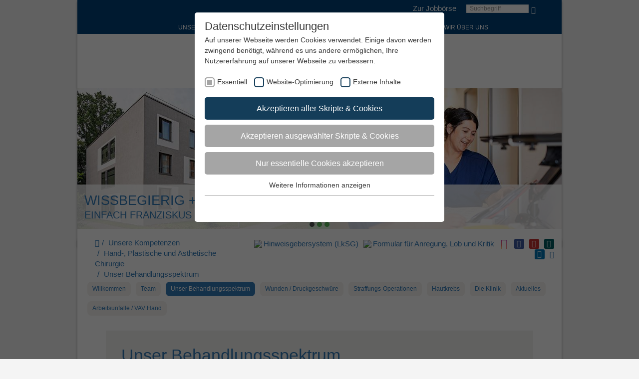

--- FILE ---
content_type: text/html; charset=utf-8
request_url: https://www.st-irmgardis.de/unsere-kompetenzen/hand-plastische-und-aesthetische-chirurgie/unser-behandlungsspektrum.html
body_size: 16687
content:
<!DOCTYPE html><html lang="de-DE" class="no-js"><head><meta charset="utf-8"><!-- elemente websolutions - http://www.elemente-websolutions.ms This website is powered by TYPO3 - inspiring people to share! TYPO3 is a free open source Content Management Framework initially created by Kasper Skaarhoj and licensed under GNU/GPL. TYPO3 is copyright 1998-2026 of Kasper Skaarhoj. Extensions are copyright of their respective owners. Information and contribution at https://typo3.org/ --><title>Unser Behandlungsspektrum</title><meta http-equiv="x-ua-compatible" content="IE=edge"/><meta name="generator" content="TYPO3 CMS"/><meta name="robots" content="all"/><meta http-equiv="content-language" content="de"/><meta name="author" content="St. Franziskus Stiftung"/><meta name="viewport" content="width=device-width, initial-scale=1"/><meta name="twitter:card" content="summary"/><meta name="charset" content="utf-8"/><meta name="copyright" content="2015"/><link rel="stylesheet" type="text/css" href="/typo3temp/assets/compressed/merged-a3c582f286303b7fe65bb9b61627797d-min.css.gzip?1704980330" media="all"><link rel="stylesheet" type="text/css" href="/typo3temp/assets/compressed/merged-5d8a7d45a2976224f801959f8a8a44fb-min.css.gzip?1704979531" media="print"><script src="/typo3temp/assets/compressed/merged-f7e2d7f3e21d63d707bf706051b199b0-min.js.gzip?1646228202"></script><link rel="apple-touch-icon" sizes="57x57" href="/fileadmin/template/sfs/elemente/img/favicons/apple-touch-icon-57x57.png"><link rel="apple-touch-icon" sizes="60x60" href="/fileadmin/template/sfs/elemente/img/favicons/apple-touch-icon-60x60.png"><link rel="apple-touch-icon" sizes="72x72" href="/fileadmin/template/sfs/elemente/img/favicons/apple-touch-icon-72x72.png"><link rel="apple-touch-icon" sizes="76x76" href="/fileadmin/template/sfs/elemente/img/favicons/apple-touch-icon-76x76.png"><link rel="apple-touch-icon" sizes="114x114" href="/fileadmin/template/sfs/elemente/img/favicons/apple-touch-icon-114x114.png"><link rel="apple-touch-icon" sizes="120x120" href="/fileadmin/template/sfs/elemente/img/favicons/apple-touch-icon-120x120.png"><link rel="apple-touch-icon" sizes="144x144" href="/fileadmin/template/sfs/elemente/img/favicons/apple-touch-icon-144x144.png"><link rel="apple-touch-icon" sizes="152x152" href="/fileadmin/template/sfs/elemente/img/favicons/apple-touch-icon-152x152.png"><link rel="apple-touch-icon" sizes="180x180" href="/fileadmin/template/sfs/elemente/img/favicons/apple-touch-icon-180x180.png"><link rel="icon" type="image/png" sizes="32x32" href="/fileadmin/template/sfs/elemente/img/favicons/favicon-32x32.png"><link rel="icon" type="image/png" sizes="16x16" href="/fileadmin/template/sfs/elemente/img/favicons/favicon-16x16.png"><link rel="manifest" href="/fileadmin/template/sfs/elemente/img/favicons/manifest.json"><meta name="msapplication-TileColor" content="#da532c"><meta name="msapplication-TileImage" content="/fileadmin/template/sfs/elemente/img/favicons/mstile-144x144.png"><meta name="theme-color" content="#ffffff"><meta property="og:title" content="Unser Behandlungsspektrum"><meta property="og:site_name" content="sis"><meta property="og:type" content="website"><meta property="og:url" content="https://www.st-franziskus-stiftung.de/unsere-kompetenzen/hand-plastische-und-aesthetische-chirurgie/unser-behandlungsspektrum.html"><meta property="og:description" content=""><meta property="og:locale" content="de"><meta property="og:street-address" content=""><meta property="og:locality" content=""><meta property="og:region" content=""><meta property="og:postral-code" content=""><meta property="og:country-name" content=""><meta property="og:email" content=""><meta property="og:phone_number" content=""><meta property="og:fax_number" content=""><meta property="fb:admins" content=""/><meta name="twitter:card" content="summary"><meta property="twitter:title" content="Unser Behandlungsspektrum"><meta property="twitter:url" content="https://www.st-franziskus-stiftung.de/unsere-kompetenzen/hand-plastische-und-aesthetische-chirurgie/unser-behandlungsspektrum.html"><meta property="twitter:description" content=""><meta name="twitter:site" content="@TWIITER-Account"><script type="text/javascript">/* */ var typoScriptConstants = (function() { var translations = [], analytics = []; return { getTranslations: function() { return translations; }, getAnalytics: function() { return analytics; }, addTranslation: function(key, value) { translations[key] = value; }, addAnalytic: function(key, value) { analytics[key] = value; }, }; })(); /* */ typoScriptConstants.addTranslation('cookieConsentDismissLabel', 'Schließen'); typoScriptConstants.addTranslation('cookieConsentAllowLabel', 'Zustimmen'); typoScriptConstants.addTranslation('cookieConsentHeaderLabel', 'Wir benutzen Cookies!'); typoScriptConstants.addTranslation('cookieConsentMessageLabel', 'Diese Webseite verwendet Cookies. Durch die Nutzung der Webseite stimmen Sie der Verwendung von Cookies zu.'); typoScriptConstants.addTranslation('cookieConsentLinkLabel', 'Datenschutzinformationen'); typoScriptConstants.addTranslation('cookieConsentAriaLinkLabel', 'Zu den Datenschutzinformationen'); typoScriptConstants.addTranslation('cookieConsentHref', 'https://www.st-irmgardis.de/datenschutz.html'); typoScriptConstants.addTranslation('cookieConsentCookiePolicyLabel', 'Cookie Richtlinie'); typoScriptConstants.addAnalytic('cookieDomain', 'www.st-irmgardis.de');</script><link rel="preload" as="style" href="https://www.st-irmgardis.de/fileadmin/sg_cookie_optin/siteroot-90/cookieOptin.css?1609340264" media="all"><link rel="stylesheet" href="https://www.st-irmgardis.de/fileadmin/sg_cookie_optin/siteroot-90/cookieOptin.css?1609340264" media="all"><script id="cookieOptinData" type="application/json">{"cookieGroups":[{"groupName":"essential","label":"Essentiell","description":"Essentielle Cookies werden f\u00fcr grundlegende Funktionen der Webseite ben\u00f6tigt. Dadurch ist gew\u00e4hrleistet, dass die Webseite einwandfrei funktioniert.","required":true,"cookieData":[],"scriptData":[],"loadingHTML":"","loadingJavaScript":""},{"groupName":"analytics","label":"Website-Optimierung","description":"Wir verwenden Cookies, um statistische Informationen \u00fcber unsere Website bereitzustellen. Sie werden zur Leistungsmessung und \u2013verbesserung verwendet.","required":false,"cookieData":[{"Name":"_ga","Provider":"Google Analytics","Purpose":"Registriert eine eindeutige ID, die verwendet wird, um statistische Daten dazu, wie der Besucher die Website nutzt, zu generieren.","Lifetime":"2 Jahre","index":0,"pseudo":false},{"Name":"_gid","Provider":"Google Tag Manager","Purpose":"Registriert eine eindeutige ID, die verwendet wird, um statistische Daten dazu, wie der Besucher die Website nutzt, zu generieren.","Lifetime":"1 Tag","index":1,"pseudo":false},{"Name":"_gat","Provider":"Google Tag Manager","Purpose":"Wird von Google Analytics verwendet, um die Anforderungsrate einzuschr\u00e4nken","Lifetime":"1 Tag","index":2,"pseudo":false}],"scriptData":[{"title":"Google Tag Manager","script":"(function(w,d,s,l,i){w[l]=w[l]||[];w[l].push({'gtm.start': new Date().getTime(),event:'gtm.js'});var f=d.getElementsByTagName(s)[0], j=d.createElement(s),dl=l!='dataLayer'?'&l='+l:'';j.async=true;j.src= 'https:\/\/www.googletagmanager.com\/gtm.js?id='+i+dl;f.parentNode.insertBefore(j,f); })(window,document,'script','dataLayer','GTM-K85NWGW');","html":"","index":0}],"loadingHTML":"","loadingJavaScript":"\/fileadmin\/sg_cookie_optin\/siteroot-90\/analytics-0.js"},{"groupName":"iframes","label":"Externe Inhalte","description":"Wir verwenden auf unserer Website externe Inhalte, um Ihnen zus\u00e4tzliche Informationen anzubieten.","required":false,"cookieData":[]}],"cssData":{"color_box":"#FFFFFF","color_headline":"#373737","color_text":"#373737","color_confirmation_background":"#C9FFC9","color_confirmation_text":"#208A20","color_checkbox":"#143D59","color_checkbox_required":"#A5A5A5","color_button_all":"#143D59","color_button_all_hover":"#2E6B96","color_button_all_text":"#FFFFFF","color_button_specific":"#A5A5A5","color_button_specific_hover":"#D7D7D7","color_button_specific_text":"#FFFFFF","color_button_essential":"#A5A5A5","color_button_essential_hover":"#D7D7D7","color_button_essential_text":"#FFFFFF","color_button_close":"#FFFFFF","color_button_close_hover":"#FFFFFF","color_button_close_text":"#373737","color_list":"#A5A5A5","color_list_text":"#FFFFFF","color_table":"#FFFFFF","color_Table_data_text":"#373737","color_table_header":"#F3F3F3","color_table_header_text":"#373737","color_full_box":"#143D59","color_full_headline":"#FFFFFF","color_full_text":"#FFFFFF","color_full_button_close":"#143D59","color_full_button_close_hover":"#143D59","color_full_button_close_text":"#FFFFFF","iframe_color_consent_box_background":"#D6D6D6","iframe_color_button_load_one":"#143D59","iframe_color_button_load_one_hover":"#2E6B96","iframe_color_button_load_one_text":"#FFFFFF","iframe_color_open_settings":"#373737","banner_color_box":"#DDDDDD","banner_color_text":"#373737","banner_color_link_text":"#373737","banner_color_button_settings":"#A5A5A5","banner_color_button_settings_hover":"#D7D7D7","banner_color_button_settings_text":"#FFFFFF","banner_color_button_accept":"#143D59","banner_color_button_accept_hover":"#2E6B96","banner_color_button_accept_text":"#FFFFFF"},"footerLinks":[],"iFrameGroup":{"groupName":"iframes","label":"Externe Inhalte","description":"Wir verwenden auf unserer Website externe Inhalte, um Ihnen zus\u00e4tzliche Informationen anzubieten.","required":false,"cookieData":[]},"settings":{"banner_enable":false,"banner_position":0,"banner_show_settings_button":true,"cookie_lifetime":365,"session_only_essential_cookies":false,"iframe_enabled":true,"minify_generated_data":true,"show_button_close":false,"activate_testing_mode":false,"disable_powered_by":true,"set_cookie_for_domain":""},"textEntries":{"header":"Datenschutzeinstellungen","description":"Auf unserer Webseite werden Cookies verwendet. Einige davon werden zwingend ben\u00f6tigt, w\u00e4hrend es uns andere erm\u00f6glichen, Ihre Nutzererfahrung auf unserer Webseite zu verbessern.","accept_all_text":"Akzeptieren aller Skripte & Cookies","accept_specific_text":"Akzeptieren ausgew\u00e4hlter Skripte & Cookies","accept_essential_text":"Nur essentielle Cookies akzeptieren","extend_box_link_text":"Weitere Informationen anzeigen","extend_box_link_text_close":"Weitere Informationen verstecken","extend_table_link_text":"Cookie-Informationen anzeigen","extend_table_link_text_close":"Cookie-Informationen verstecken","cookie_name_text":"Name","cookie_provider_text":"Anbieter","cookie_purpose_text":"Zweck","cookie_lifetime_text":"Laufzeit","iframe_button_allow_all_text":"Alle externen Inhalte erlauben","iframe_button_allow_one_text":"Einmalig erlauben","iframe_button_load_one_text":"Externen Inhalt laden","iframe_open_settings_text":"Einstellungen anzeigen","banner_button_accept_text":"Akzeptieren","banner_button_settings_text":"Einstellungen","banner_description":"Auf unserer Webseite werden Cookies verwendet. Einige davon werden zwingend ben\u00f6tigt, w\u00e4hrend es uns andere erm\u00f6glichen, Ihre Nutzererfahrung auf unserer Webseite zu verbessern.","save_confirmation_text":"Cookie-Einstellungen erfolgreich gespeichert"},"mustacheData":{"template":{"template_html":"<!--googleoff: index-->\n<div class=\"sg-cookie-optin-box\">\n\t{{#settings.show_button_close}}\n\t\t<span class=\"sg-cookie-optin-box-close-button\">\u2715<\/span>\n\t{{\/settings.show_button_close}}\n\n\t<strong class=\"sg-cookie-optin-box-header\">{{{textEntries.header}}}<\/strong>\n\t<p class=\"sg-cookie-optin-box-description\">{{{textEntries.description}}}<\/p>\n\n\t<ul class=\"sg-cookie-optin-box-cookie-list\">\n\t\t{{#cookieGroups}}\n\t\t\t<li class=\"sg-cookie-optin-box-cookie-list-item\">\n\t\t\t\t<label >\n\t\t\t\t\t<input class=\"sg-cookie-optin-checkbox\"\n\t\t\t\t\t type=\"checkbox\"\n\t\t\t\t\t name=\"cookies[]\"\n\t\t\t\t\t value=\"{{groupName}}\"\n\t\t\t\t\t {{#required}}checked=\"1\"{{\/required}}\n\t\t\t\t\t {{#required}}disabled=\"1\"{{\/required}}>\n\t\t\t\t\t<span class=\"sg-cookie-optin-checkbox-label\">{{{label}}}<\/span>\n\t\t\t\t<\/label>\n\t\t\t<\/li>\n\t\t{{\/cookieGroups}}\n\t<\/ul>\n\n\t<div class=\"sg-cookie-optin-box-button\">\n\t\t<button class=\"sg-cookie-optin-box-button-accept-all\">{{{textEntries.accept_all_text}}}<\/button>\n\t\t<button class=\"sg-cookie-optin-box-button-accept-specific\">{{{textEntries.accept_specific_text}}}<\/button>\n\t\t<button class=\"sg-cookie-optin-box-button-accept-essential\">{{{textEntries.accept_essential_text}}}<\/button>\n\t<\/div>\n\n\t<ul class=\"sg-cookie-optin-box-cookie-detail-list\">\n\t\t{{#cookieGroups}}\n\t\t\t<li class=\"sg-cookie-optin-box-cookie-detail-list-item\">\n\t\t\t\t<strong class=\"sg-cookie-optin-box-cookie-detail-header\">{{{label}}}<\/strong>\n\t\t\t\t<p class=\"sg-cookie-optin-box-cookie-detail-description\">{{{description}}}<\/p>\n\n\t\t\t\t<div class=\"sg-cookie-optin-box-cookie-detail-sublist\">\n\t\t\t\t\t<table>\n\t\t\t\t\t\t<tbody>\n\t\t\t\t\t\t\t{{#cookieData}}\n\t\t\t\t\t\t\t\t{{^pseudo}}\n\t\t\t\t\t\t\t\t\t{{#index}}<tr class=\"divider\"><td colspan=\"2\">&nbsp;<\/td><\/tr>{{\/index}}\n\t\t\t\t\t\t\t\t\t<tr>\n\t\t\t\t\t\t\t\t\t\t<th>{{{textEntries.cookie_name_text}}}<\/th>\n\t\t\t\t\t\t\t\t\t\t<td>{{{Name}}}<\/td>\n\t\t\t\t\t\t\t\t\t<\/tr>\n\t\t\t\t\t\t\t\t\t<tr>\n\t\t\t\t\t\t\t\t\t\t<th>{{{textEntries.cookie_provider_text}}}<\/th>\n\t\t\t\t\t\t\t\t\t\t<td>{{{Provider}}}<\/td>\n\t\t\t\t\t\t\t\t\t<\/tr>\n\t\t\t\t\t\t\t\t\t<tr>\n\t\t\t\t\t\t\t\t\t\t<th>{{{textEntries.cookie_lifetime_text}}}<\/th>\n\t\t\t\t\t\t\t\t\t\t<td>{{{Lifetime}}}<\/td>\n\t\t\t\t\t\t\t\t\t<\/tr>\n\t\t\t\t\t\t\t\t\t<tr>\n\t\t\t\t\t\t\t\t\t\t<th>{{{textEntries.cookie_purpose_text}}}<\/th>\n\t\t\t\t\t\t\t\t\t\t<td class=\"sg-cookie-optin-box-table-reason\">{{{Purpose}}}<\/td>\n\t\t\t\t\t\t\t\t\t<\/tr>\n\t\t\t\t\t\t\t\t{{\/pseudo}}\n\t\t\t\t\t\t\t{{\/cookieData}}\n\t\t\t\t\t\t<\/tbody>\n\t\t\t\t\t<\/table>\n\t\t\t\t<\/div>\n\n\t\t\t\t{{#cookieData}}\n\t\t\t\t\t{{^index}}<a class=\"sg-cookie-optin-box-sublist-open-more-link\" href=\"#\">{{{textEntries.extend_table_link_text}}}<\/a>{{\/index}}\n\t\t\t\t{{\/cookieData}}\n\t\t\t<\/li>\n\t\t{{\/cookieGroups}}\n\t<\/ul>\n\n\t<div class=\"sg-cookie-optin-box-open-more\">\n\t\t<a class=\"sg-cookie-optin-box-open-more-link\" href=\"#\">{{{textEntries.extend_box_link_text}}}<\/a>\n\t<\/div>\n\n\t<div class=\"sg-cookie-optin-box-footer\">\n\t\t<div class=\"sg-cookie-optin-box-copyright\">\n\t\t\t<a class=\"sg-cookie-optin-box-copyright-link{{#settings.disable_powered_by}} sg-cookie-optin-box-copyright-link-hidden{{\/settings.disable_powered_by}}\"\n\t\t\t href=\"https:\/\/www.sgalinski.de\/typo3-produkte-webentwicklung\/sgalinski-cookie-optin\/\"\n\t\t\t target=\"_blank\">\n\t\t\t\tPowered by<br>sgalinski Cookie Opt In\n\t\t\t<\/a>\n\t\t<\/div>\n\n\t\t<div class=\"sg-cookie-optin-box-footer-links\">\n\t\t\t{{#footerLinks}}\n\t\t\t\t{{#index}}\n\t\t\t\t\t<span class=\"sg-cookie-optin-box-footer-divider\"> | <\/span>\n\t\t\t\t{{\/index}}\n\n\t\t\t\t<a class=\"sg-cookie-optin-box-footer-link\" href=\"{{url}}\" target=\"_blank\">{{{name}}}<\/a>\n\t\t\t{{\/footerLinks}}\n\t\t<\/div>\n\t<\/div>\n<\/div>\n<!--googleon: index-->\n","template_overwritten":0,"template_selection":0,"markup":"<!--googleoff: index-->\n<div class=\"sg-cookie-optin-box\">\n\n\t<strong class=\"sg-cookie-optin-box-header\">Datenschutzeinstellungen<\/strong>\n\t<p class=\"sg-cookie-optin-box-description\">Auf unserer Webseite werden Cookies verwendet. Einige davon werden zwingend ben\u00f6tigt, w\u00e4hrend es uns andere erm\u00f6glichen, Ihre Nutzererfahrung auf unserer Webseite zu verbessern.<\/p>\n\n\t<ul class=\"sg-cookie-optin-box-cookie-list\">\n\t\t\t<li class=\"sg-cookie-optin-box-cookie-list-item\">\n\t\t\t\t<label >\n\t\t\t\t\t<input class=\"sg-cookie-optin-checkbox\"\n\t\t\t\t\t type=\"checkbox\"\n\t\t\t\t\t name=\"cookies[]\"\n\t\t\t\t\t value=\"essential\"\n\t\t\t\t\t checked=\"1\"\n\t\t\t\t\t disabled=\"1\">\n\t\t\t\t\t<span class=\"sg-cookie-optin-checkbox-label\">Essentiell<\/span>\n\t\t\t\t<\/label>\n\t\t\t<\/li>\n\t\t\t<li class=\"sg-cookie-optin-box-cookie-list-item\">\n\t\t\t\t<label >\n\t\t\t\t\t<input class=\"sg-cookie-optin-checkbox\"\n\t\t\t\t\t type=\"checkbox\"\n\t\t\t\t\t name=\"cookies[]\"\n\t\t\t\t\t value=\"analytics\"\n\t\t\t\t\t \n\t\t\t\t\t >\n\t\t\t\t\t<span class=\"sg-cookie-optin-checkbox-label\">Website-Optimierung<\/span>\n\t\t\t\t<\/label>\n\t\t\t<\/li>\n\t\t\t<li class=\"sg-cookie-optin-box-cookie-list-item\">\n\t\t\t\t<label >\n\t\t\t\t\t<input class=\"sg-cookie-optin-checkbox\"\n\t\t\t\t\t type=\"checkbox\"\n\t\t\t\t\t name=\"cookies[]\"\n\t\t\t\t\t value=\"iframes\"\n\t\t\t\t\t \n\t\t\t\t\t >\n\t\t\t\t\t<span class=\"sg-cookie-optin-checkbox-label\">Externe Inhalte<\/span>\n\t\t\t\t<\/label>\n\t\t\t<\/li>\n\t<\/ul>\n\n\t<div class=\"sg-cookie-optin-box-button\">\n\t\t<button class=\"sg-cookie-optin-box-button-accept-all\">Akzeptieren aller Skripte & Cookies<\/button>\n\t\t<button class=\"sg-cookie-optin-box-button-accept-specific\">Akzeptieren ausgew\u00e4hlter Skripte & Cookies<\/button>\n\t\t<button class=\"sg-cookie-optin-box-button-accept-essential\">Nur essentielle Cookies akzeptieren<\/button>\n\t<\/div>\n\n\t<ul class=\"sg-cookie-optin-box-cookie-detail-list\">\n\t\t\t<li class=\"sg-cookie-optin-box-cookie-detail-list-item\">\n\t\t\t\t<strong class=\"sg-cookie-optin-box-cookie-detail-header\">Essentiell<\/strong>\n\t\t\t\t<p class=\"sg-cookie-optin-box-cookie-detail-description\">Essentielle Cookies werden f\u00fcr grundlegende Funktionen der Webseite ben\u00f6tigt. Dadurch ist gew\u00e4hrleistet, dass die Webseite einwandfrei funktioniert.<\/p>\n\n\t\t\t\t<div class=\"sg-cookie-optin-box-cookie-detail-sublist\">\n\t\t\t\t\t<table>\n\t\t\t\t\t\t<tbody>\n\t\t\t\t\t\t<\/tbody>\n\t\t\t\t\t<\/table>\n\t\t\t\t<\/div>\n\n\t\t\t<\/li>\n\t\t\t<li class=\"sg-cookie-optin-box-cookie-detail-list-item\">\n\t\t\t\t<strong class=\"sg-cookie-optin-box-cookie-detail-header\">Website-Optimierung<\/strong>\n\t\t\t\t<p class=\"sg-cookie-optin-box-cookie-detail-description\">Wir verwenden Cookies, um statistische Informationen \u00fcber unsere Website bereitzustellen. Sie werden zur Leistungsmessung und \u2013verbesserung verwendet.<\/p>\n\n\t\t\t\t<div class=\"sg-cookie-optin-box-cookie-detail-sublist\">\n\t\t\t\t\t<table>\n\t\t\t\t\t\t<tbody>\n\t\t\t\t\t\t\t\t\t\n\t\t\t\t\t\t\t\t\t<tr>\n\t\t\t\t\t\t\t\t\t\t<th>Name<\/th>\n\t\t\t\t\t\t\t\t\t\t<td>_ga<\/td>\n\t\t\t\t\t\t\t\t\t<\/tr>\n\t\t\t\t\t\t\t\t\t<tr>\n\t\t\t\t\t\t\t\t\t\t<th>Anbieter<\/th>\n\t\t\t\t\t\t\t\t\t\t<td>Google Analytics<\/td>\n\t\t\t\t\t\t\t\t\t<\/tr>\n\t\t\t\t\t\t\t\t\t<tr>\n\t\t\t\t\t\t\t\t\t\t<th>Laufzeit<\/th>\n\t\t\t\t\t\t\t\t\t\t<td>2 Jahre<\/td>\n\t\t\t\t\t\t\t\t\t<\/tr>\n\t\t\t\t\t\t\t\t\t<tr>\n\t\t\t\t\t\t\t\t\t\t<th>Zweck<\/th>\n\t\t\t\t\t\t\t\t\t\t<td class=\"sg-cookie-optin-box-table-reason\">Registriert eine eindeutige ID, die verwendet wird, um statistische Daten dazu, wie der Besucher die Website nutzt, zu generieren.<\/td>\n\t\t\t\t\t\t\t\t\t<\/tr>\n\t\t\t\t\t\t\t\t\t<tr class=\"divider\"><td colspan=\"2\">&nbsp;<\/td><\/tr>\n\t\t\t\t\t\t\t\t\t<tr>\n\t\t\t\t\t\t\t\t\t\t<th>Name<\/th>\n\t\t\t\t\t\t\t\t\t\t<td>_gid<\/td>\n\t\t\t\t\t\t\t\t\t<\/tr>\n\t\t\t\t\t\t\t\t\t<tr>\n\t\t\t\t\t\t\t\t\t\t<th>Anbieter<\/th>\n\t\t\t\t\t\t\t\t\t\t<td>Google Tag Manager<\/td>\n\t\t\t\t\t\t\t\t\t<\/tr>\n\t\t\t\t\t\t\t\t\t<tr>\n\t\t\t\t\t\t\t\t\t\t<th>Laufzeit<\/th>\n\t\t\t\t\t\t\t\t\t\t<td>1 Tag<\/td>\n\t\t\t\t\t\t\t\t\t<\/tr>\n\t\t\t\t\t\t\t\t\t<tr>\n\t\t\t\t\t\t\t\t\t\t<th>Zweck<\/th>\n\t\t\t\t\t\t\t\t\t\t<td class=\"sg-cookie-optin-box-table-reason\">Registriert eine eindeutige ID, die verwendet wird, um statistische Daten dazu, wie der Besucher die Website nutzt, zu generieren.<\/td>\n\t\t\t\t\t\t\t\t\t<\/tr>\n\t\t\t\t\t\t\t\t\t<tr class=\"divider\"><td colspan=\"2\">&nbsp;<\/td><\/tr>\n\t\t\t\t\t\t\t\t\t<tr>\n\t\t\t\t\t\t\t\t\t\t<th>Name<\/th>\n\t\t\t\t\t\t\t\t\t\t<td>_gat<\/td>\n\t\t\t\t\t\t\t\t\t<\/tr>\n\t\t\t\t\t\t\t\t\t<tr>\n\t\t\t\t\t\t\t\t\t\t<th>Anbieter<\/th>\n\t\t\t\t\t\t\t\t\t\t<td>Google Tag Manager<\/td>\n\t\t\t\t\t\t\t\t\t<\/tr>\n\t\t\t\t\t\t\t\t\t<tr>\n\t\t\t\t\t\t\t\t\t\t<th>Laufzeit<\/th>\n\t\t\t\t\t\t\t\t\t\t<td>1 Tag<\/td>\n\t\t\t\t\t\t\t\t\t<\/tr>\n\t\t\t\t\t\t\t\t\t<tr>\n\t\t\t\t\t\t\t\t\t\t<th>Zweck<\/th>\n\t\t\t\t\t\t\t\t\t\t<td class=\"sg-cookie-optin-box-table-reason\">Wird von Google Analytics verwendet, um die Anforderungsrate einzuschr\u00e4nken<\/td>\n\t\t\t\t\t\t\t\t\t<\/tr>\n\t\t\t\t\t\t<\/tbody>\n\t\t\t\t\t<\/table>\n\t\t\t\t<\/div>\n\n\t\t\t\t\t<a class=\"sg-cookie-optin-box-sublist-open-more-link\" href=\"#\">Cookie-Informationen anzeigen<\/a>\n\t\t\t\t\t\n\t\t\t\t\t\n\t\t\t<\/li>\n\t\t\t<li class=\"sg-cookie-optin-box-cookie-detail-list-item\">\n\t\t\t\t<strong class=\"sg-cookie-optin-box-cookie-detail-header\">Externe Inhalte<\/strong>\n\t\t\t\t<p class=\"sg-cookie-optin-box-cookie-detail-description\">Wir verwenden auf unserer Website externe Inhalte, um Ihnen zus\u00e4tzliche Informationen anzubieten.<\/p>\n\n\t\t\t\t<div class=\"sg-cookie-optin-box-cookie-detail-sublist\">\n\t\t\t\t\t<table>\n\t\t\t\t\t\t<tbody>\n\t\t\t\t\t\t<\/tbody>\n\t\t\t\t\t<\/table>\n\t\t\t\t<\/div>\n\n\t\t\t<\/li>\n\t<\/ul>\n\n\t<div class=\"sg-cookie-optin-box-open-more\">\n\t\t<a class=\"sg-cookie-optin-box-open-more-link\" href=\"#\">Weitere Informationen anzeigen<\/a>\n\t<\/div>\n\n\t<div class=\"sg-cookie-optin-box-footer\">\n\t\t<div class=\"sg-cookie-optin-box-copyright\">\n\t\t\t<a class=\"sg-cookie-optin-box-copyright-link sg-cookie-optin-box-copyright-link-hidden\"\n\t\t\t href=\"https:\/\/www.sgalinski.de\/typo3-produkte-webentwicklung\/sgalinski-cookie-optin\/\"\n\t\t\t target=\"_blank\">\n\t\t\t\tPowered by<br>sgalinski Cookie Opt In\n\t\t\t<\/a>\n\t\t<\/div>\n\n\t\t<div class=\"sg-cookie-optin-box-footer-links\">\n\t\t<\/div>\n\t<\/div>\n<\/div>\n<!--googleon: index-->\n"},"banner":{"banner_html":"<div class=\"sg-cookie-optin-banner {{^settings.banner_position}}sg-cookie-optin-banner-bottom{{\/settings.banner_position}}\">\n\t<div class=\"sg-cookie-optin-box\">\n\t\t<div class=\"sg-cookie-optin-banner-content\">\n\t\t\t<p class=\"sg-cookie-optin-banner-description\">\n\t\t\t\t{{{textEntries.banner_description}}}\n\n\t\t\t\t{{#footerLinks}}\n\t\t\t\t\t{{#index}}\n\t\t\t\t\t\t(\n\t\t\t\t\t{{\/index}}\n\t\t\t\t{{\/footerLinks}}\n\n\t\t\t\t{{#footerLinks}}\n\t\t\t\t\t{{#index}}\n\t\t\t\t\t\t<span class=\"sg-cookie-optin-box-footer-divider\"> | <\/span>\n\t\t\t\t\t{{\/index}}\n\n\t\t\t\t\t<a class=\"sg-cookie-optin-box-footer-link\" href=\"{{url}}\" target=\"_blank\">{{{name}}}<\/a>\n\t\t\t\t{{\/footerLinks}}\n\n\t\t\t\t{{#footerLinks}}\n\t\t\t\t\t{{#index}}\n\t\t\t\t\t\t)\n\t\t\t\t\t{{\/index}}\n\t\t\t\t{{\/footerLinks}}\n\t\t\t<\/p>\n\n\t\t\t<div class=\"sg-cookie-optin-banner-button\">\n\t\t\t\t{{#settings.banner_show_settings_button}}\n\t\t\t\t\t<button class=\"sg-cookie-optin-banner-button-settings\">{{{textEntries.banner_button_settings_text}}}<\/button>\n\t\t\t\t{{\/settings.banner_show_settings_button}}\n\n\t\t\t\t<button class=\"sg-cookie-optin-banner-button-accept\">{{{textEntries.banner_button_accept_text}}}<\/button>\n\t\t\t<\/div>\n\t\t<\/div>\n\t<\/div>\n<\/div>\n","banner_overwritten":0,"banner_selection":0,"markup":"<div class=\"sg-cookie-optin-banner sg-cookie-optin-banner-bottom\">\n\t<div class=\"sg-cookie-optin-box\">\n\t\t<div class=\"sg-cookie-optin-banner-content\">\n\t\t\t<p class=\"sg-cookie-optin-banner-description\">\n\t\t\t\tAuf unserer Webseite werden Cookies verwendet. Einige davon werden zwingend ben\u00f6tigt, w\u00e4hrend es uns andere erm\u00f6glichen, Ihre Nutzererfahrung auf unserer Webseite zu verbessern.\n\n\n\n\t\t\t<\/p>\n\n\t\t\t<div class=\"sg-cookie-optin-banner-button\">\n\t\t\t\t\t<button class=\"sg-cookie-optin-banner-button-settings\">Einstellungen<\/button>\n\n\t\t\t\t<button class=\"sg-cookie-optin-banner-button-accept\">Akzeptieren<\/button>\n\t\t\t<\/div>\n\t\t<\/div>\n\t<\/div>\n<\/div>\n"},"iframe":{"iframe_html":"<div class=\"sg-cookie-optin-box\">\n\t{{#settings.show_button_close}}\n\t\t<span class=\"sg-cookie-optin-box-close-button\">\u2715<\/span>\n\t{{\/settings.show_button_close}}\n\n\t<strong class=\"sg-cookie-optin-box-header\">{{{iFrameGroup.label}}}<\/strong>\n\t<p class=\"sg-cookie-optin-box-description\">{{{iFrameGroup.description}}}<\/p>\n\n\t<div class=\"sg-cookie-optin-box-button\">\n\t\t<button class=\"sg-cookie-optin-box-button-accept-all\">{{{textEntries.iframe_button_allow_all_text}}}<\/button>\n\t\t<button class=\"sg-cookie-optin-box-button-accept-specific\">{{{textEntries.iframe_button_allow_one_text}}}<\/button>\n\t<\/div>\n\n\t<p class=\"sg-cookie-optin-box-flash-message\"><\/p>\n\n\t<div class=\"sg-cookie-optin-box-footer\">\n\t\t<div class=\"sg-cookie-optin-box-copyright\">\n\t\t\t<a class=\"sg-cookie-optin-box-copyright-link\"\n\t\t\t href=\"https:\/\/www.sgalinski.de\/typo3-produkte-webentwicklung\/sgalinski-cookie-optin\/\"\n\t\t\t target=\"_blank\">\n\t\t\t\tPowered by<br>sgalinski Cookie Opt In\n\t\t\t<\/a>\n\t\t<\/div>\n\n\t\t<div class=\"sg-cookie-optin-box-footer-links\">\n\t\t\t{{#footerLinks}}\n\t\t\t{{#index}}\n\t\t\t<span class=\"sg-cookie-optin-box-footer-divider\"> | <\/span>\n\t\t\t{{\/index}}\n\t\t\t<a class=\"sg-cookie-optin-box-footer-link\" href=\"{{url}}\" target=\"_blank\">{{{name}}}<\/a>\n\t\t\t{{\/footerLinks}}\n\t\t<\/div>\n\t<\/div>\n<\/div>\n","iframe_overwritten":0,"iframe_selection":0,"markup":"<div class=\"sg-cookie-optin-box\">\n\n\t<strong class=\"sg-cookie-optin-box-header\">Externe Inhalte<\/strong>\n\t<p class=\"sg-cookie-optin-box-description\">Wir verwenden auf unserer Website externe Inhalte, um Ihnen zus\u00e4tzliche Informationen anzubieten.<\/p>\n\n\t<div class=\"sg-cookie-optin-box-button\">\n\t\t<button class=\"sg-cookie-optin-box-button-accept-all\">Alle externen Inhalte erlauben<\/button>\n\t\t<button class=\"sg-cookie-optin-box-button-accept-specific\">Einmalig erlauben<\/button>\n\t<\/div>\n\n\t<p class=\"sg-cookie-optin-box-flash-message\"><\/p>\n\n\t<div class=\"sg-cookie-optin-box-footer\">\n\t\t<div class=\"sg-cookie-optin-box-copyright\">\n\t\t\t<a class=\"sg-cookie-optin-box-copyright-link\"\n\t\t\t href=\"https:\/\/www.sgalinski.de\/typo3-produkte-webentwicklung\/sgalinski-cookie-optin\/\"\n\t\t\t target=\"_blank\">\n\t\t\t\tPowered by<br>sgalinski Cookie Opt In\n\t\t\t<\/a>\n\t\t<\/div>\n\n\t\t<div class=\"sg-cookie-optin-box-footer-links\">\n\t\t<\/div>\n\t<\/div>\n<\/div>\n"},"iframeReplacement":{"iframe_replacement_html":"<button class=\"sg-cookie-optin-iframe-consent-accept\">{{{textEntries.iframe_button_load_one_text}}}<\/button>\n<a class=\"sg-cookie-optin-iframe-consent-link\">{{{textEntries.iframe_open_settings_text}}}<\/a>\n","iframe_replacement_overwritten":0,"iframe_replacement_selection":0,"markup":"<button class=\"sg-cookie-optin-iframe-consent-accept\">Externen Inhalt laden<\/button>\n<a class=\"sg-cookie-optin-iframe-consent-link\">Einstellungen anzeigen<\/a>\n"},"iframeWhitelist":{"iframe_whitelist_regex":"^https:\\\/\\\/www\\.google\\.com\\\/recaptcha\\\/\n","iframe_whitelist_overwritten":0,"iframe_whitelist_selection":0,"markup":"^https:\\\/\\\/www\\.google\\.com\\\/recaptcha\\\/\n"}}}</script><link rel="preload" as="script" href="https://www.st-irmgardis.de/fileadmin/sg_cookie_optin/siteroot-90/cookieOptin.js?1609340264" data-ignore="1"><script src="https://www.st-irmgardis.de/fileadmin/sg_cookie_optin/siteroot-90/cookieOptin.js?1609340264" data-ignore="1"></script><link rel="canonical" href="https://www.st-irmgardis.de/unsere-kompetenzen/hand-plastische-und-aesthetische-chirurgie/unser-behandlungsspektrum.html"/><!-- This site is optimized with the Yoast SEO for TYPO3 plugin - https://yoast.com/typo3-extensions-seo/ --><script type="application/ld+json">[{"@context":"https:\/\/www.schema.org","@type":"BreadcrumbList","itemListElement":[{"@type":"ListItem","position":1,"item":{"@id":"https:\/\/www.st-irmgardis.de\/index.html","name":"St. Irmgardis-Krankenhaus S\u00fcchteln"}},{"@type":"ListItem","position":2,"item":{"@id":"https:\/\/www.st-irmgardis.de\/unsere-kompetenzen.html","name":"Unsere Kompetenzen"}},{"@type":"ListItem","position":3,"item":{"@id":"https:\/\/www.st-irmgardis.de\/unsere-kompetenzen\/hand-plastische-und-aesthetische-chirurgie.html","name":"Hand-, Plastische und \u00c4sthetische Chirurgie"}},{"@type":"ListItem","position":4,"item":{"@id":"https:\/\/www.st-irmgardis.de\/unsere-kompetenzen\/hand-plastische-und-aesthetische-chirurgie\/unser-behandlungsspektrum.html","name":"Unser Behandlungsspektrum"}}]}]</script></head><body id="uid19780" class="sis"><a href="#content" class="sr-only">Skip to main content</a><div id="print-logo" class="visible-print"><img src="/fileadmin/template/sfs/elemente/img/logo/Irmgardis_Suechteln.png" width="565" height="96" class="img-logo" alt="" title="Zur Startseite" ></div><header class="navbar navbar-inverse" role="banner"><div class="container"><div class="row top-bar"><div class="col-xs-2"><div class="navbar-brand" id="navbar-brand"><div id="logo-stiftung"><img src="/fileadmin/template/sfs/elemente/img/logo/SFS_Header_Logo.png" width="180" height="36" class="img-logo-stiftung" alt="" title="Eine Einrichtung der St. Franziskus-Stiftung" ></div><span class="sr-only">sis</span></div><div id="menuOverlay"><ul><li><div class="sfsLink" ><a href="https://www.st-franziskus-stiftung.de/startseite.html" target="_blank">&nbsp;</a></div></li><li><a href="https://www.st-franziskus-stiftung.de/die-einrichtungen/die-einrichtungen-der-franziskus-stiftung.html" target="_blank">Die Einrichtungen der Franziskus Stiftung</a></li><li><a href="https://www.st-franziskus-stiftung.de/die-einrichtungen/uebersichtskarte-unserer-einrichtungen.html" target="_blank">Übersichtskarte unserer Einrichtungen</a></li></ul></div></div><div class="col-xs-10"><div class="row"><div class="col-md-12 pull-right"><form method="post" action="/suche.html?tx_indexedsearch_pi2%5Baction%5D=search&tx_indexedsearch_pi2%5Bcontroller%5D=Search&cHash=6a343d15e55dafbddf42f74e212fb2f3" role="search"><div class="input-group"><input type="text" class="form-control typeahead" name="tx_indexedsearch_pi2[search][sword]" placeholder="Suchbegriff" title="Bitte geben Sie ein Suchwort ein"><span class="input-group-btn"><button type="submit" class="btn" title="Suche ausführen"><span class="glyphicon glyphicon-search" aria-hidden="true"></span><span class="sr-only">Suchen</span></button></span></div></form><div class="languageBar pull-right"><ul class="list-inline"><li><a href="https://jobs.st-franziskus-stiftung.de/de/?sortOrder=desc&amp;organization=St.%20Irmgardis-Krankenhaus%20S%C3%BCchteln%20GmbH" target="_blank" rel="noreferrer">Zur Jobbörse</a></li></ul></div></div></div><div class="row"><div class="col-xs-12 pull-right"><div class="navbar-header"><button type="button" class="navbar-toggle" data-toggle="collapse" data-target=".navbar-ex1-collapse"><em>Menü</em><span class="sr-only">Toggle navigation</span><span class="icon-bar"></span><span class="icon-bar"></span><span class="icon-bar"></span></button></div><nav class="collapse navbar-collapse navbar-ex1-collapse" role="navigation"><ul class="nav navbar-nav colum-6"><li id="navbar7101" class="first active"><a href="/unsere-kompetenzen/uebersicht.html" target="_top">Unsere Kompetenzen</a><ul class="nav navbar-nav colum-13"><li id="navbar7070" class="first" ><a href="/unsere-kompetenzen/uebersicht.html" target="_top">Übersicht</a></li><li id="navbar19155"><a href="/unsere-kompetenzen/zentrale-notaufnahme-im-st-irmgardis-krankenhaus/willkommen-in-unserer-zentralen-notaufnahme.html" target="_top">Zentrale Notaufnahme (ZNA)</a><ul class="nav navbar-nav colum-5"><li id="navbar19156" class="first" ><a href="/unsere-kompetenzen/zentrale-notaufnahme-im-st-irmgardis-krankenhaus/willkommen-in-unserer-zentralen-notaufnahme.html" target="_top" title="Wir sind immer für Sie da und das 24 Stunden täglich, das ganze Jahr über. Hier finden Sie alle wichtigen Informationen für den Notfall.">Willkommen</a></li><li id="navbar22736"><a href="/unsere-kompetenzen/zentrale-notaufnahme-im-st-irmgardis-krankenhaus/ablauf-in-der-notaufnahme.html" target="_top" title="Im St. Irmgardis-Krankenhaus Süchteln behandeln wir jährlich ca. 10.000 Notfallpatienten. Hier erfahren Sie mehr über den Ablauf in unserer Notaufnahme.">Ablauf in der Notaufnahme</a></li><li id="navbar22738"><a href="/unsere-kompetenzen/zentrale-notaufnahme-im-st-irmgardis-krankenhaus/alternativen-zur-notaufnahme.html" target="_top">Alternativen zur Notaufnahme</a></li><li id="navbar22739"><a href="/unsere-kompetenzen/zentrale-notaufnahme-im-st-irmgardis-krankenhaus/informationen-fuer-patienten-begleitpersonen.html" target="_top">Informationen für Patienten &amp; Begleitpersonen</a></li><li id="navbar19170" class="last"><a href="/unsere-kompetenzen/zentrale-notaufnahme-im-st-irmgardis-krankenhaus/unser-team.html" target="_top">Unser Team</a></li></ul></li><li id="navbar7018"><a href="/unsere-kompetenzen/innere-medizin/willkommen.html" target="_top">Innere Medizin</a><ul class="nav navbar-nav colum-6"><li id="navbar14388" class="first" ><a href="/unsere-kompetenzen/innere-medizin/willkommen.html" target="_top">Willkommen</a></li><li id="navbar7013"><a href="/unsere-kompetenzen/innere-medizin/leistungsangebote.html" target="_top">Leistungsangebote</a></li><li id="navbar7015"><a href="/unsere-kompetenzen/innere-medizin/diabetologie.html" target="_top">Diabetologie</a></li><li id="navbar7014"><a href="/unsere-kompetenzen/innere-medizin/ambulantes-op-zentrum.html" target="_top">Ambulantes OP-Zentrum</a></li><li id="navbar7017"><a href="/unsere-kompetenzen/innere-medizin/unser-aerzteteam.html" target="_top">Unser Ärzteteam</a></li><li id="navbar7031" class="last"><a href="/unsere-kompetenzen/innere-medizin/kontakt-und-sprechstunden.html" target="_top">Kontakt und Sprechstunden</a></li></ul></li><li id="navbar7045"><a href="/unsere-kompetenzen/chirurgie/willkommen.html" target="_top">Chirurgie</a><ul class="nav navbar-nav colum-4"><li id="navbar14650" class="first" ><a href="/unsere-kompetenzen/chirurgie/willkommen.html" target="_top">Willkommen</a></li><li id="navbar7053"><a href="/unsere-kompetenzen/chirurgie/ambulantes-op-zentrum.html" target="_top">Ambulantes OP-Zentrum</a></li><li id="navbar7054"><a href="/unsere-kompetenzen/chirurgie/unser-aerzteteam.html" target="_top">Unser Ärzteteam</a></li><li id="navbar7055" class="last"><a href="/unsere-kompetenzen/chirurgie/kontakt-und-sprechstunden.html" target="_top">Kontakt und Sprechstunden</a></li></ul></li><li id="navbar16901"><a href="/unsere-kompetenzen/allgemein-und-viszeralchirurgie.html" target="_top">Allgemein- und Viszeralchirurgie</a><ul class="nav navbar-nav colum-1"><li id="navbar7049" class="last"><a href="/unsere-kompetenzen/allgemein-und-viszeralchirurgie/willkommen.html" target="_top">Willkommen</a></li></ul></li><li id="navbar16904"><a href="/unsere-kompetenzen/unfallchirurgie-und-orthopaedie.html" target="_top">Unfallchirurgie und Orthopädie</a><ul class="nav navbar-nav colum-3"><li id="navbar7046" class="first" ><a href="/unsere-kompetenzen/unfallchirurgie-und-orthopaedie/willkommen.html" target="_top">Willkommen</a></li><li id="navbar21886"><a href="/unsere-kompetenzen/unfallchirurgie-und-orthopaedie/willkommen/orthopaedie-1.html" target="_top">Orthopädie</a></li><li id="navbar21888" class="last"><a href="/unsere-kompetenzen/unfallchirurgie-und-orthopaedie/willkommen/unfallchirurgie-1.html" target="_top">Unfallchirurgie</a></li></ul></li><li id="navbar20953"><a href="/unsere-kompetenzen/konservative-orthopaedie.html" target="_top" title="Klinik für Konservative Orthopädie und Spezielle Schmerztherapie unter der Leitung von Chefarzt Dr. Mertens im St. Irmgardis-Krankenhaus Viersen-Süchteln.">Konservative Orthopädie und Spezielle Schmerztherapie</a><ul class="nav navbar-nav colum-5"><li id="navbar22914" class="first" ><a href="/unsere-kompetenzen/konservative-orthopaedie-und-schmerztherapie/konservative-orthopaedische-behandlung.html" target="_top" title="Erfahren Sie mehr über die Behandlung in unserer Abteilung für Konservative Orthopädie und Spezielle Schmerztherapie in Viersen.">Konservative Orthopädische Behandlung</a></li><li id="navbar22915"><a href="/unsere-kompetenzen/konservative-orthopaedie-und-schmerztherapie/behandlungsspektrum.html" target="_top" title="Unser Team verfügt über langjährige Erfahrungen in der Behandlung von Menschen mit chronischen Schmerzen. Lernen Sie unser Behandlungsspektrum kennen.">Behandlungsspektrum</a></li><li id="navbar22916"><a href="/unsere-kompetenzen/konservative-orthopaedie-und-schmerztherapie/schmerztherapie.html" target="_top" title="Die Multimodale Schmerztherapie ist derzeit die modernste Therapieform zur Behandlung von chronischen Schmerzen. Hier erfahren Sie mehr. ">Multimodale Schmerztherapie</a></li><li id="navbar20954"><a href="/unsere-kompetenzen/konservative-orthopaedie/willkommen.html" target="_top" title="Unser Team heißt Sie willkommen in der Abteilung für Konservative Orthopädie und Spezielle Schmerztherapie im St. Irmgardis-Krankenhaus Viersen-Süchteln">Team</a></li><li id="navbar22918" class="last"><a href="/unsere-kompetenzen/konservative-orthopaedie-und-schmerztherapie/stationaere-behandlung.html" target="_top" title="Wie läuft die Aufnahme zur stationären Schmerzbehandlung ab und was muss ich vorher beachten? Das erfahren Sie auf dieser Seite. ">Stationäre Behandlung</a></li></ul></li><li id="navbar16900" class="active"><a href="/unsere-kompetenzen/hand-plastische-und-aesthetische-chirurgie.html" target="_top">Hand-, Plastische und Ästhetische Chirurgie</a><ul class="nav navbar-nav colum-9"><li id="navbar7050" class="first" ><a href="/unsere-kompetenzen/hand-plastische-und-aesthetische-chirurgie/willkommen.html" target="_top">Willkommen</a></li><li id="navbar20236"><a href="/unsere-kompetenzen/hand-plastische-und-aesthetische-chirurgie/team.html" target="_top">Team</a></li><li id="navbar19780" class="active"><a href="/unsere-kompetenzen/hand-plastische-und-aesthetische-chirurgie/unser-behandlungsspektrum.html" target="_top">Unser Behandlungsspektrum</a></li><li id="navbar20273"><a href="/unsere-kompetenzen/hand-plastische-und-aesthetische-chirurgie/wunden-druckgeschwuere.html" target="_top">Wunden / Druckgeschwüre</a></li><li id="navbar20274"><a href="/unsere-kompetenzen/hand-plastische-und-aesthetische-chirurgie/straffungs-operationen.html" target="_top">Straffungs-Operationen</a></li><li id="navbar21941"><a href="/unsere-kompetenzen/hand-plastische-und-aesthetische-chirurgie/hautkrebs.html" target="_top">Hautkrebs</a></li><li id="navbar20221"><a href="/unsere-kompetenzen/hand-plastische-und-aesthetische-chirurgie/die-klinik.html" target="_top">Die Klinik</a></li><li id="navbar20220"><a href="/unsere-kompetenzen/hand-plastische-und-aesthetische-chirurgie/aktuelles.html" target="_top">Aktuelles</a></li><li id="navbar20241" class="last"><a href="/unsere-kompetenzen/hand-plastische-und-aesthetische-chirurgie/arbeitsunfaelle-vav-hand.html" target="_top">Arbeitsunfälle / VAV Hand</a></li></ul></li><li id="navbar10964"><a href="/unsere-kompetenzen/geriatrie/willkommen.html" target="_top">Geriatrie</a><ul class="nav navbar-nav colum-8"><li id="navbar14546" class="first" ><a href="/unsere-kompetenzen/geriatrie/willkommen.html" target="_top">Willkommen</a></li><li id="navbar11019"><a href="/unsere-kompetenzen/geriatrie/geriatrische-therapie-ist-teamarbeit.html" target="_top">Geriatrische Therapie ist Teamarbeit!</a></li><li id="navbar11020"><a href="/unsere-kompetenzen/geriatrie/das-geriatrische-team.html" target="_top">Das geriatrische Team</a></li><li id="navbar17661"><a href="/unsere-kompetenzen/geriatrie/unser-leistungsspektrum.html" target="_top">Unser Leistungsspektrum</a></li><li id="navbar19797"><a href="/unsere-kompetenzen/geriatrie/geriatrisches-kompetenz-zentrum-suechteln.html" target="_top">Geriatrisches Kompetenz-Zentrum Region Viersen</a></li><li id="navbar11021"><a href="/unsere-kompetenzen/geriatrie/aufnahme.html" target="_top">Aufnahme</a></li><li id="navbar11022"><a href="/unsere-kompetenzen/geriatrie/checkliste-fuer-patienten.html" target="_top">Checkliste für Patienten</a></li><li id="navbar22709" class="last"><a href="/unsere-kompetenzen/geriatrie/10-jaehriges-jubilaeum.html" target="_top">10-jähriges Jubiläum</a></li></ul></li><li id="navbar19109"><a href="/unsere-kompetenzen/anaesthesie-und-intensivmedizin/willkommen.html" target="_top">Anästhesie und Intensivmedizin</a><ul class="nav navbar-nav colum-6"><li id="navbar19112" class="first" ><a href="/unsere-kompetenzen/anaesthesie-und-intensivmedizin/willkommen.html" target="_top">Willkommen</a></li><li id="navbar20176"><a href="/unsere-kompetenzen/anaesthesie-und-intensivmedizin/leitung.html" target="_top">Leitung</a></li><li id="navbar20177"><a href="/unsere-kompetenzen/anaesthesie-und-intensivmedizin/aerzte-team.html" target="_top">Ärzte-Team</a></li><li id="navbar22479"><a href="/unsere-kompetenzen/anaesthesie-und-intensivmedizin/das-team-stellt-sich-vor.html" target="_top">Leitungsteam Anästhesiologie</a></li><li id="navbar22581"><a href="/unsere-kompetenzen/anaesthesie-und-intensivmedizin/leitungsteam-intensivstation.html" target="_top">Leitungsteam Intensivstation</a></li><li id="navbar21629" class="last"><a href="/unsere-kompetenzen/anaesthesie-und-intensivmedizin/weiterbildung.html" target="_top">Weiterbildung</a></li></ul></li><li id="navbar7138"><a href="/unsere-kompetenzen/ambulantes-op-zentrum/unser-spektrum.html" target="_top">Ambulantes OP-Zentrum</a><ul class="nav navbar-nav colum-6"><li id="navbar14536" class="first" ><a href="/unsere-kompetenzen/ambulantes-op-zentrum/unser-spektrum.html" target="_top">Unser Spektrum</a></li><li id="navbar7033"><a href="/unsere-kompetenzen/ambulantes-op-zentrum/qualitaet-und-infrastruktur.html" target="_top">Qualität und Infrastruktur</a></li><li id="navbar7034"><a href="/unsere-kompetenzen/ambulantes-op-zentrum/service-und-wahlleistung.html" target="_top">Service und Wahlleistung</a></li><li id="navbar7035"><a href="/unsere-kompetenzen/ambulantes-op-zentrum/moderne-ausstattung.html" target="_top">Moderne Ausstattung</a></li><li id="navbar7036"><a href="/unsere-kompetenzen/ambulantes-op-zentrum/kontakte-und-rufnummern.html" target="_top">Kontakte und Rufnummern</a></li><li id="navbar7037" class="last"><a href="/unsere-kompetenzen/ambulantes-op-zentrum/anfahrt-und-parkplaetze.html" target="_top">Anfahrt und Parkplätze</a></li></ul></li><li id="navbar10566"><a href="/unsere-kompetenzen/krankenhaushygiene.html" target="_top">Krankenhaushygiene</a></li><li id="navbar7071" class="last"><a href="/unsere-kompetenzen/gesundheits-und-krankenpflege/pflege-im-st-irmgardis-krankenhaus.html" target="_top">Gesundheits- und Krankenpflege</a><ul class="nav navbar-nav colum-4"><li id="navbar14672" class="first" ><a href="/unsere-kompetenzen/gesundheits-und-krankenpflege/pflege-im-st-irmgardis-krankenhaus.html" target="_top">Pflege im St. Irmgardis-Krankenhaus</a></li><li id="navbar20876"><a href="/unsere-kompetenzen/gesundheits-und-krankenpflege/unser-team.html" target="_top">Unser Team</a></li><li id="navbar11738"><a href="/unsere-kompetenzen/gesundheits-und-krankenpflege/pflegeberatung.html" target="_top">Pflegeberatung</a></li><li id="navbar17617" class="last"><a href="/unsere-kompetenzen/gesundheits-und-krankenpflege/einblicke-in-den-pflegeberuf.html" target="_top" title="Erleben Sie unseren Pflegealltag. Wir zeigen Ihnen, wie Menschlichkeit, moderne Technik und Erfahrung im Pflegealltag zusammenwirken.">Pflege nah dran – Einblicke in unseren Pflegealltag</a><ul class="nav navbar-nav colum-2"><li id="navbar24412" class="first" ><a href="/unsere-kompetenzen/gesundheits-und-krankenpflege/einblicke-in-den-pflegeberuf/innovative-loesung-fuer-eine-sanfte-umbettung/das-5-rad-am-bett.html" target="_top" title="Die SV2-Betten verfügen über ein fünftes Rad, was unseren Pflegekräfte ein einfaches und rückenschonenderes Manövrieren der Krankenbetten erleichtert.">Das 5. Rad am ... Bett</a></li><li id="navbar24411" class="last"><a href="/unsere-kompetenzen/gesundheits-und-krankenpflege/einblicke-in-den-pflegeberuf/innovative-loesung-fuer-eine-sanfte-umbettung.html" target="_top" title="Mehr Leichtigkeit beim Transfer schwergewichtiger, bettlägriger Patienten">Innovative Lösung für eine sanfte Umbettung</a></li></ul></li></ul></li></ul></li><li id="navbar7072"><a href="/fuer-patienten-besucher/uebersicht.html" target="_top">Für Patienten &amp; Besucher</a><ul class="nav navbar-nav colum-11"><li id="navbar12796" class="first" ><a href="/fuer-patienten-besucher/uebersicht.html" target="_top" title="Krankenhaushygiene">Übersicht</a></li><li id="navbar2663"><a href="/fuer-patienten-besucher/ihr-weg-zu-uns.html" target="_top">Ihr Weg zu uns</a></li><li id="navbar17232"><a href="/fuer-patienten-besucher/entlassmanagement.html" target="_top">Entlassmanagement</a></li><li id="navbar6966"><a href="/fuer-patienten-besucher/informationen-zum-aufenthalt.html" target="_top">Informationen zum Aufenthalt</a></li><li id="navbar20049"><a href="/fuer-patienten-besucher/unsere-krankenhauskueche.html" target="_top">Unsere Krankenhausküche</a></li><li id="navbar6972"><a href="/fuer-patienten-besucher/wahl-und-serviceleistungen.html" target="_top">Wahl- und Serviceleistungen</a></li><li id="navbar6974"><a href="/fuer-patienten-besucher/seelsorge.html" target="_top">Seelsorge</a></li><li id="navbar6973"><a href="/fuer-patienten-besucher/sozialdienst.html" target="_top">Sozialdienst</a></li><li id="navbar6975"><a href="/fuer-patienten-besucher/patientenfuersprecher.html" target="_top">Patientenfürsprecher</a></li><li id="navbar6976"><a href="/fuer-patienten-besucher/ehrenamt.html" target="_top">Ehrenamt</a></li><li id="navbar22937" class="last"><a href="/patienten-besucher/patienteninformationen-des-gemeinsamen-bundesausschusses-g-ba.html" target="_top">Patienteninformationen des Gemeinsamen Bundesausschusses (G-BA)</a></li></ul></li><li id="navbar13326"><a href="/karriere/jobboerse.html" target="_top">Karriere</a><ul class="nav navbar-nav colum-9"><li id="navbar22212" class="first" ><a href="/karriere/jobboerse.html" target="_top">Jobbörse</a></li><li id="navbar21803"><a href="/karriere/krankenpflegeschule/ihre-ansprechpartner.html" target="_top">Ihr Ansprechpartner</a></li><li id="navbar17861"><a href="/karriere/ausbildung.html" target="_top">Ausbildung</a><ul class="nav navbar-nav colum-8"><li id="navbar21829" class="first" ><a href="/karriere/ausbildung/uebersicht.html" target="_top">Übersicht</a></li><li id="navbar21764"><a href="/karriere/ausbildung/pflegefachmann/pflegefachfrau.html" target="_top">Pflegefachmann/Pflegefachfrau</a></li><li id="navbar22370"><a href="/karriere/ausbildung/pflegefachassistenz-pfa.html" target="_top">Pflegefachassistenz (PFA)</a></li><li id="navbar21766"><a href="/karriere/ausbildung/medizinische/r-fachangestellte/r.html" target="_top">Medizinische/r Fachangestellte/r (MFA)</a></li><li id="navbar22382"><a href="/karriere/ausbildung/chirurgisch-technische-assistenz-cta.html" target="_top">Chirurgisch-Technische-Assistenz (CTA)</a></li><li id="navbar22354"><a href="/karriere/ausbildung/chirurgisch-technische/r-assistent/in.html" target="_top">Operations-Technische-Assistenz (OTA)</a></li><li id="navbar22384"><a href="/karriere/ausbildung/uebersicht/anaesthesistisch-technische-assistenz-ata.html" target="_top">Anästhesietechnische Assistenz (ATA)</a></li><li id="navbar21765" class="last"><a href="/karriere/ausbildung/kaufmann/kauffrau-fuer-bueromanagement.html" target="_top">Kaufmann/Kauffrau für Büromanagement</a></li></ul></li><li id="navbar24345"><a href="/karriere/praktikum.html" target="_top" title="Du möchtest wissen, wie der Alltag in einem Krankenhaus aussieht? Dann ist ein Praktikum womöglich genau das Richtige für Dich!">FSJ und Praktikum</a></li><li id="navbar10568"><a href="/karriere/fort-und-weiterbildung.html" target="_top">Fort- und Weiterbildung</a></li><li id="navbar10703"><a href="/karriere/leistungen-und-familienfreundliche-angebote.html" target="_top">Leistungen und familienfreundliche Angebote</a></li><li id="navbar13353"><a href="/karriere/formular-initiativbewerbung.html" target="_top">Initiativ- bzw. Onlinebewerbung</a></li><li id="navbar19682"><a href="/karriere/aerztinarzt.html" target="_top">Ärztin/Arzt</a><ul class="nav navbar-nav colum-1"><li id="navbar19742" class="last"><a href="/karriere/aerztinarzt/stiftungsweite-weiterbildungsbefugnisse.html" target="_top">Stiftungsweite Weiterbildungsbefugnisse</a></li></ul></li><li id="navbar21665" class="last"><a href="/karriere/international-recruiting-en.html" target="_top">International Recruiting (EN)</a></li></ul></li><li id="navbar7150"><a href="/aktuelles/aktuelles-informationen-wissenswertes-veranstaltungshinweise.html" target="_top">Aktuelles</a><ul class="nav navbar-nav colum-3"><li id="navbar17801" class="first" ><a href="/aktuelles/aktuelles-informationen-wissenswertes-veranstaltungshinweise.html" target="_top">Neues aus dem St. Irmgardis</a></li><li id="navbar7166"><a href="/aktuelles/veranstaltungen.html" target="_top">Veranstaltungen</a></li><li id="navbar7168" class="last"><a href="/aktuelles/medien-presse-pressemitteilungen/medien-presse-pressemitteilungen.html" target="_top">Unternehmenskommunikation</a><ul class="nav navbar-nav colum-3"><li id="navbar17856" class="first" ><a href="/aktuelles/medien-presse-pressemitteilungen/medien-presse-pressemitteilungen.html" target="_top">Pressemitteilungen</a></li><li id="navbar18055"><a href="/aktuelles/medien-presse-pressemitteilungen/ansprechpartnerin-oeffentlichkeitsarbeit.html" target="_top">Ansprechpartnerin</a></li><li id="navbar17799" class="last"><a href="/aktuelles/medien-presse-pressemitteilungen/pressefotos.html" target="_top">Pressefotos</a></li></ul></li></ul></li><li id="navbar7105"><a href="/wir-ueber-uns/herzlich-willkommen-im-st-irmgardis-krankenhaus-suechteln.html" target="_top">Wir über uns</a><ul class="nav navbar-nav colum-10"><li id="navbar12805" class="first" ><a href="/wir-ueber-uns/herzlich-willkommen-im-st-irmgardis-krankenhaus-suechteln.html" target="_top">Herzlich Willkommen im St. Irmgardis-Krankenhaus Süchteln!</a></li><li id="navbar7108"><a href="/wir-ueber-uns/die-franziskus-stiftung/tradition-und-traeger.html" target="_top">Die Franziskus-Stiftung</a><ul class="nav navbar-nav colum-1"><li id="navbar14857" class="last"><a href="/wir-ueber-uns/die-franziskus-stiftung/tradition-und-traeger.html" target="_top">Tradition und Träger</a></li></ul></li><li id="navbar11496"><a href="/wir-ueber-uns/unsere-werte/unsere-qualitaeten.html" target="_top">Unsere Werte</a><ul class="nav navbar-nav colum-3"><li id="navbar14734" class="first" ><a href="/wir-ueber-uns/unsere-werte/unsere-qualitaeten.html" target="_top">Unsere Qualitäten</a></li><li id="navbar11497"><a href="/wir-ueber-uns/unsere-werte/unser-leitbild.html" target="_top">Unser Leitbild</a></li><li id="navbar11498" class="last"><a href="/wir-ueber-uns/unsere-werte/qualitaetsmanagement-im-st-irmgardis-krankenhaus.html" target="_top">Qualitätsmanagement im St. Irmgardis-Krankenhaus</a></li></ul></li><li id="navbar7110"><a href="/wir-ueber-uns/unser-direktorium.html" target="_top">Unser Direktorium</a></li><li id="navbar7107"><a href="/wir-ueber-uns/geschaeftsfuehrung-region-rheinland.html" target="_top">Geschäftsführung Region Rheinland</a></li><li id="navbar22742"><a href="/wir-ueber-uns/mitarbeiter-storys.html" target="_top">Mitarbeiter-Storys</a></li><li id="navbar23000"><a href="/wir-ueber-uns/gefoerderte-projekte.html" target="_top" title=" Wir investieren in die Transformation und werden gefördert! ">Geförderte Projekte</a></li><li id="navbar17020"><a href="/wir-ueber-uns/medizinproduktesicherheit.html" target="_top">Medizinproduktesicherheit</a></li><li id="navbar109"><a href="/wir-ueber-uns/foerderverein.html" target="_top">Förderverein</a></li><li id="navbar16979" class="last"><a href="/wir-ueber-uns/mitarbeitergremien.html" target="_top">Mitarbeitergremien</a><ul class="nav navbar-nav colum-3"><li id="navbar16980" class="first" ><a href="/wir-ueber-uns/mitarbeitergremien/mitarbeitervertretung.html" target="_top">Mitarbeitervertretung</a></li><li id="navbar19241"><a href="/wir-ueber-uns/mitarbeitergremien/schwerbehindertenvertretung.html" target="_top">Schwerbehindertenvertretung</a></li><li id="navbar21131" class="last"><a href="/wir-ueber-uns/hilfe-bei-extremerlebnissen.html" target="_top">Hilfe bei Extremerlebnissen</a></li></ul></li></ul></li><li id="navbar12728" class="last"><a href="/kontaktdatenschutz/kontaktformular.html" target="_top">Kontakt/Datenschutz</a><ul class="nav navbar-nav colum-3"><li id="navbar98" class="first" ><a href="/kontaktdatenschutz/kontaktformular.html" target="_top">Kontaktformular</a></li><li id="navbar14831"><a href="/kontaktdatenschutz/notfallnummern.html" target="_top">Notfallnummern</a></li><li id="navbar18600" class="last"><a href="/kontaktdatenschutz/datenschutz.html" target="_top">Datenschutz</a></li></ul></li></ul></nav></div></div></div></div><div class="row top-logo"><div class="col-md-12"><a href="/startseite.html" target="_top" class="navbar-brand"><div id="logo" class="pull-left"><img src="/fileadmin/template/sfs/elemente/img/logo/Irmgardis_Suechteln.png" width="565" height="96" class="img-logo" alt="" title="Zur Startseite" ></div><span class="sr-only">sis</span></a></div></div></div></header><section id="content"><div class="container"><div class="row"><div id="stageslider" class="carousel slide carousel-fade"><div class="carousel-inner stage-back"><div id="c33270" class="item active"><img src="/fileadmin/_processed_/e/e/csm_Header_1_f235886583.jpg" width="1200" height="350" alt="" ><div class="carousel-caption"><h3>WISSBEGIERIG + ERFAHREN</h3><p>EINFACH FRANZISKUS</p></div></div><div id="c33354" class="item"><img id="pane-image33354" width="1200" height="350c" src="/clear.gif"><div class="carousel-caption"><h3>MENSCHLICH + MODERN</h3><p>EINFACH FRANZISKUS</p></div></div><div id="c41995" class="item"><img id="pane-image41995" width="1200" height="350c" src="/clear.gif"><div class="carousel-caption"><h3>ENGAGIERT + EXZELLENT</h3><p>EINFACH FRANZISKUS</p></div></div></div><ol class="carousel-indicators"><li data-target="#stageslider" data-slide-to="0" class="active"><span class="hidden">1</span></li><li data-target="#stageslider" data-slide-to="1" class=""><span class="hidden">2</span></li><li data-target="#stageslider" data-slide-to="2" class=""><span class="hidden">3</span></li></ol><a class="carousel-control left" href="#stageslider" data-slide="prev" title="Vorheriges Motiv"><span class="glyphicon glyphicon-chevron-left" aria-hidden="true"></span><span class="hidden">Vorheriges Motiv</span></a><a class="carousel-control right" href="#stageslider" data-slide="next" title="Nächstes Motiv"><span class="glyphicon glyphicon-chevron-right" aria-hidden="true"></span><span class="hidden">Nächstes Motiv</span></a></div></div></div><div class="container" role="main" id="main"><div class="row"><div class="col-md-4"><ol class="breadcrumb hidden-print"><li><a href="/startseite.html" title="Zur Seite: Startseite" target="_top"><span class="glyphicon glyphicon-home" aria-hidden="true"></span><span class="hide">Startseite</span></a></li><li><a href="/unsere-kompetenzen/uebersicht.html" target="_top" title=" Zur Seite: Unsere Kompetenzen">Unsere Kompetenzen</a></li><li><a href="/unsere-kompetenzen/hand-plastische-und-aesthetische-chirurgie.html" target="_top" title=" Zur Seite: Hand-, Plastische und Ästhetische Chirurgie">Hand-, Plastische und Ästhetische Chirurgie</a></li><li class="active" title="Sie befinden sich auf dieser Seite: Unser Behandlungsspektrum">Unser Behandlungsspektrum</li></ol></div><div class="col-md-8"><ul class="social text-right"><li id="lksg"><a href="https://hinweisgebersystem.st-franziskus-stiftung.de/" title="Zum Hinweisgebersystem (LkSG)" target="_blank" rel="noreferrer"><img src="/fileadmin/template/sfs/elemente/img/sfs-hinweisgeber.svg" aria-hidden="true"/><span>Hinweisgebersystem (LkSG)</span></a></li><li id="complaints"><a href="https://lobbeschwerdemanagement.st-franziskus-stiftung.de/external_intrafox.app?X=NML2IjVfvX" title="Zum Beschwerdeformular" target="_blank" rel="noreferrer"><img src="/fileadmin/template/sfs/elemente/img/sfs-feedbackicon.svg" aria-hidden="true"/><span>Formular für Anregung, Lob und Kritik</span></a></li><li><a href="https://www.instagram.com/irmgardiskrankenhaussuechteln/" target="_blank"><i class="fa fa-instagram"></i></a></li><li><a href="https://de-de.facebook.com/pg/StIrmgardisKrankenhaus/about/?ref=page_internal" target="_blank" rel="noreferrer"><i class="fa fa-facebook"></i></a></li><li><a href="https://www.youtube.com/user/SFSMuenster" target="_blank"><i class="fa fa-youtube"></i></a></li><li><a href="https://www.xing.com/companies/st.franziskus-stiftungm%C3%BCnster" target="_blank" title="Uns bei XING besuchen"><i class="fa fa-xing"></i></a></li><li><a href="https://www.linkedin.com/company/st-franziskus-stiftung-m%C3%BCnster/?viewAsMember=true" target="_blank"><i class="fa fa-linkedin"></i></a></li><li><a href="javascript:print()" title="Inhalt drucken"><span class="glyphicon glyphicon-print" aria-hidden="true"></span></a></li></ul></div></div><!--TYPO3SEARCH_begin--><div class="row"><div class="col-xs-12"><ul class="nav nav-pills colum-9"><li id="pills7050" class="first" ><a href="/unsere-kompetenzen/hand-plastische-und-aesthetische-chirurgie/willkommen.html" target="_top">Willkommen</a></li><li id="pills20236"><a href="/unsere-kompetenzen/hand-plastische-und-aesthetische-chirurgie/team.html" target="_top">Team</a></li><li id="pills19780" class="active"><a href="/unsere-kompetenzen/hand-plastische-und-aesthetische-chirurgie/unser-behandlungsspektrum.html" target="_top">Unser Behandlungsspektrum</a></li><li id="pills20273"><a href="/unsere-kompetenzen/hand-plastische-und-aesthetische-chirurgie/wunden-druckgeschwuere.html" target="_top">Wunden / Druckgeschwüre</a></li><li id="pills20274"><a href="/unsere-kompetenzen/hand-plastische-und-aesthetische-chirurgie/straffungs-operationen.html" target="_top">Straffungs-Operationen</a></li><li id="pills21941"><a href="/unsere-kompetenzen/hand-plastische-und-aesthetische-chirurgie/hautkrebs.html" target="_top">Hautkrebs</a></li><li id="pills20221"><a href="/unsere-kompetenzen/hand-plastische-und-aesthetische-chirurgie/die-klinik.html" target="_top">Die Klinik</a></li><li id="pills20220"><a href="/unsere-kompetenzen/hand-plastische-und-aesthetische-chirurgie/aktuelles.html" target="_top">Aktuelles</a></li><li id="pills20241" class="last"><a href="/unsere-kompetenzen/hand-plastische-und-aesthetische-chirurgie/arbeitsunfaelle-vav-hand.html" target="_top">Arbeitsunfälle / VAV Hand</a></li></ul></div></div><div class="row"><div class="col-md-12"><div class="content-wrap"><div id="c57494" class="frame frame-type-textpic frame-layout-0 box boxGrey col-xs-12 "><header><h1 class=""> Unser Behandlungsspektrum </h1></header><div class="ce-textpic ce-left ce-intext"><div class="ce-gallery ce-border" data-ce-columns="1" data-ce-images="1"><div class="ce-row"><div class="ce-column"><figure class="image"><a href="/fileadmin/_processed_/b/5/csm_St._Irmgardis_-_Dr._Tobias_Koeppe__Foto_Andreas_Baum_092459452b.jpg" class="fancybox" rel="fancybox[57494]"><img class="image-embed-item img-responsive" src="/fileadmin/_processed_/b/5/csm_St._Irmgardis_-_Dr._Tobias_Koeppe__Foto_Andreas_Baum_32ed1c757a.jpg" width="300" height="270" alt=""/></a><span class="click-enlarge glyphicon glyphicon-zoom-in" title="Bild zum vergrößern"></span></figure></div></div></div><div class="ce-bodytext"><ul><li>Komplettes Spektrum der elektiven, das heißt der geplanten sowie der traumatologischen, das heißt die Verletzungen und Wunden betreffenden Handchirurgie</li><li>Straffungsoperationen bei natürlicher Erschlaffung des Gewebes und nach massivem Gewichtsverlust, wie Bauch-, Gesäß-, Brust-, Oberarm-, Oberschenkel- und Ganzkörperstraffungen<br><br><strong>Flyer: Straffungs-Operationen:</strong><br> Weitere Informationen zum Thema Straffungs-Operationen können Sie unserem Flyer entnehmen: <a href="/fileadmin/daten/mandanten/sis/Flyer-Straffungs-OP_05-08.pdf" class="download"><span class="glyphicon glyphicon-download" aria-hidden="true"></span>PDF</a><br> &nbsp;</li><li>Hauttumorchirurgie mit Entfernung und plastischer Deckung auch großer Hauttumore</li><li>interdisziplinäre Dekubituschirurgie bei Bettlägerigkeit oder Rollstuhlpflichtigkeit</li><li>Lappenplastiken zur Defektdeckung nach Unfällen und Tumoren</li><li>Narbenkorrekturen nach Verletzungen und Verbrennungen</li><li>Plastische Chirurgie des Gesichtes mit Schlupflidkorrektur, Korrektur der Unterlider, der Brauen, abstehender Ohren, zu großer Ohren, ausgerissener Ohrläppchen, u.a.</li><li>Brustverkleinerungen, -vergrößerungen und -straffungen</li><li>Operation der männlichen Brust bei krankhafter Vergrößerung (Gynäkomastie)</li><li>Fettabsaugung bei Reithosendeformität und Lipödem in allen drei Stadien</li></ul></div></div><p><a href="#top">Nach oben</a></p></div><div id="c57527" class="frame frame-type-header frame-layout-0 ce-default col-xs-12 "><header><h2 class=""> Plastische Chirurgie </h2></header></div><div id="c57498" class="frame frame-type-shortcut frame-layout-100 ce-default col-xs-12 "><div class="accordion" aria-multiselectable="true"><h5 id="tab38966" class="accordion-head" title="Inhalt ausblenden" role="tab" aria-controls="panel38966">Plastische Chirurgie des Gesichtes<span aria-hidden="true" class="glyphicon glyphicon-chevron-up"></span><span aria-hidden="true" class="glyphicon glyphicon-chevron-down"></span></h5><div id="panel38966" class="accordion-pane" style="display: none;" role="tabpanel" aria-labeledby="tab38966" aria-hidden="false"><div id="c38966" class="frame frame-type-text frame-layout-0 ce-default col-xs-12 "><ul><li>Schlupflidkorrektur (Oberlidplastik)</li><li>Korrektur von „Tränensäcken“ und erschlafften Unterlidern (Unterlidplastik)</li><li>Korrektur abstehender Ohren („Segelohren“)</li><li>Verkleinerung zu großer Ohren oder Ohrläppchen</li><li>Korrektur ausgerissener Ohrläppchen</li></ul></div></div><h5 id="tab57510" class="accordion-head" title="Inhalt ausblenden" role="tab" aria-controls="panel57510">Korrektur der weiblichen Brust<span aria-hidden="true" class="glyphicon glyphicon-chevron-up"></span><span aria-hidden="true" class="glyphicon glyphicon-chevron-down"></span></h5><div id="panel57510" class="accordion-pane" style="display: none;" role="tabpanel" aria-labeledby="tab57510" aria-hidden="false"><div id="c57510" class="frame frame-type-text frame-layout-0 ce-default col-xs-12 "><ul><li>Brustverkleinerung bei Mammahypertrophie (großen Brüsten)</li><li>angleichende Brustoperationen bei Brustasymmetrie</li><li>Korrektur von Brustfehlbildungen wie Rüsselbrust oder Poland-Syndrom</li><li>Bruststraffung (Mastopexie)</li><li>Brustvergrößerung (Augmentationsplastik)</li></ul></div></div><h5 id="tab57509" class="accordion-head" title="Inhalt ausblenden" role="tab" aria-controls="panel57509">Korrektur der männlichen Brust<span aria-hidden="true" class="glyphicon glyphicon-chevron-up"></span><span aria-hidden="true" class="glyphicon glyphicon-chevron-down"></span></h5><div id="panel57509" class="accordion-pane" style="display: none;" role="tabpanel" aria-labeledby="tab57509" aria-hidden="false"><div id="c57509" class="frame frame-type-text frame-layout-0 ce-default col-xs-12 "><ul><li>Drüsenkörperentfernung bei krankhafter Vergrößerung (Gynäkomastie)</li><li>Fettabsaugung bei fettiger Brustvergrößerung</li><li>Straffung der Brust bei Hautüberschuss</li></ul></div></div><h5 id="tab57508" class="accordion-head" title="Inhalt ausblenden" role="tab" aria-controls="panel57508">Fettabsaugung (Liposuktion)<span aria-hidden="true" class="glyphicon glyphicon-chevron-up"></span><span aria-hidden="true" class="glyphicon glyphicon-chevron-down"></span></h5><div id="panel57508" class="accordion-pane" style="display: none;" role="tabpanel" aria-labeledby="tab57508" aria-hidden="false"><div id="c57508" class="frame frame-type-text frame-layout-0 ce-default col-xs-12 "><ul><li>Korrektur der Reithosendeformität</li><li>Behandlung des Lipödems in allen drei Stadien</li></ul></div></div><h5 id="tab57507" class="accordion-head" title="Inhalt ausblenden" role="tab" aria-controls="panel57507">Straffungsoperationen bei natürlicher Erschlaffung des Gewebes und nach massivem Gewichtsverlust<span aria-hidden="true" class="glyphicon glyphicon-chevron-up"></span><span aria-hidden="true" class="glyphicon glyphicon-chevron-down"></span></h5><div id="panel57507" class="accordion-pane" style="display: none;" role="tabpanel" aria-labeledby="tab57507" aria-hidden="false"><div id="c57507" class="frame frame-type-text frame-layout-0 ce-default col-xs-12 "><ul><li>Bauchdeckenplastik und Fettschürzenresektion</li><li>Gesäßlift auch in Kombination mit Bauchdeckenstraffung (Bodylift nach Lockwood)</li><li>Bruststraffung bei Mann und Frau</li><li>Oberarmstraffung</li><li>Oberschenkelstraffung</li></ul></div></div><h5 id="tab57506" class="accordion-head" title="Inhalt ausblenden" role="tab" aria-controls="panel57506">Hauttumorchirurgie mit Entfernung und plastischer Deckung auch großer Hauttumore<span aria-hidden="true" class="glyphicon glyphicon-chevron-up"></span><span aria-hidden="true" class="glyphicon glyphicon-chevron-down"></span></h5><div id="panel57506" class="accordion-pane" style="display: none;" role="tabpanel" aria-labeledby="tab57506" aria-hidden="false"><div id="c57506" class="frame frame-type-text frame-layout-0 ce-default col-xs-12 "><ul><li>Basaliom</li><li>Aktinische Keratose</li><li>Morbus Bowen</li><li>Spinaliom (Plattenepithelkarzinom)</li></ul></div></div><h5 id="tab57505" class="accordion-head" title="Inhalt ausblenden" role="tab" aria-controls="panel57505">Dekubituschirurgie bei Bettlägerigkeit oder Rollstuhlpflichtigkeit<span aria-hidden="true" class="glyphicon glyphicon-chevron-up"></span><span aria-hidden="true" class="glyphicon glyphicon-chevron-down"></span></h5><div id="panel57505" class="accordion-pane" style="display: none;" role="tabpanel" aria-labeledby="tab57505" aria-hidden="false"><div id="c57505" class="frame frame-type-text frame-layout-0 ce-default col-xs-12 "><ul><li>Kreuzbeindruckgeschwür</li><li>Sitzbeindruckgeschwür</li><li>Rollhügeldruckgeschwür</li></ul></div></div><h5 id="tab57504" class="accordion-head" title="Inhalt ausblenden" role="tab" aria-controls="panel57504">Behandlung von lokalisierten Verbrennungen und Verbrühungen aller Tiefengrade<span aria-hidden="true" class="glyphicon glyphicon-chevron-up"></span><span aria-hidden="true" class="glyphicon glyphicon-chevron-down"></span></h5><div id="panel57504" class="accordion-pane" style="display: none;" role="tabpanel" aria-labeledby="tab57504" aria-hidden="false"><div id="c57504" class="frame frame-type-text frame-layout-0 ce-default col-xs-12 "><ul><li>1. Grades</li><li>2. Grades</li><li>3. Grades</li></ul></div></div><h5 id="tab57503" class="accordion-head" title="Inhalt ausblenden" role="tab" aria-controls="panel57503">Narbenkorrekturen nach Verletzungen und Verbrennungen<span aria-hidden="true" class="glyphicon glyphicon-chevron-up"></span><span aria-hidden="true" class="glyphicon glyphicon-chevron-down"></span></h5><div id="panel57503" class="accordion-pane" style="display: none;" role="tabpanel" aria-labeledby="tab57503" aria-hidden="false"><div id="c57503" class="frame frame-type-text frame-layout-0 ce-default col-xs-12 "><ul><li>Entfernung unschöner Narben entlang der Hautspannungslinien</li><li>Z- und W-Lappenplastiken zur Auflösung kontrakter Narben</li><li>Microneedling zur Erweichung von flächigen Narben</li></ul></div></div></div></div><div id="c57497" class="frame frame-type-header frame-layout-0 ce-default col-xs-12 "><header><h2 class=""> Handchirurgie </h2></header></div><div id="c59877" class="frame frame-type-shortcut frame-layout-100 ce-default col-xs-12 "><div class="accordion" aria-multiselectable="true"><h5 id="tab59869" class="accordion-head" title="Inhalt ausblenden" role="tab" aria-controls="panel59869">Infektionen der Hand <span aria-hidden="true" class="glyphicon glyphicon-chevron-up"></span><span aria-hidden="true" class="glyphicon glyphicon-chevron-down"></span></h5><div id="panel59869" class="accordion-pane" style="display: none;" role="tabpanel" aria-labeledby="tab59869" aria-hidden="false"><div id="c59869" class="frame frame-type-text frame-layout-0 ce-default col-xs-12 "><ul><li>Entzündungen nach Biß-, Stich- und Schnittverletzungen</li></ul></div></div><h5 id="tab59870" class="accordion-head" title="Inhalt ausblenden" role="tab" aria-controls="panel59870">Knochenbrüche nach Unfall <span aria-hidden="true" class="glyphicon glyphicon-chevron-up"></span><span aria-hidden="true" class="glyphicon glyphicon-chevron-down"></span></h5><div id="panel59870" class="accordion-pane" style="display: none;" role="tabpanel" aria-labeledby="tab59870" aria-hidden="false"><div id="c59870" class="frame frame-type-text frame-layout-0 ce-default col-xs-12 "><ul><li>von Handwurzel bis Endglied</li></ul></div></div><h5 id="tab59871" class="accordion-head" title="Inhalt ausblenden" role="tab" aria-controls="panel59871">Nerven- und Gefäßverletzungen nach Unfall<span aria-hidden="true" class="glyphicon glyphicon-chevron-up"></span><span aria-hidden="true" class="glyphicon glyphicon-chevron-down"></span></h5><div id="panel59871" class="accordion-pane" style="display: none;" role="tabpanel" aria-labeledby="tab59871" aria-hidden="false"><div id="c59871" class="frame frame-type-text frame-layout-0 ce-default col-xs-12 "><ul><li>Taubheitsgefühl der Fingerkuppe, Durchblutungsstörung der Finger</li></ul></div></div><h5 id="tab59872" class="accordion-head" title="Inhalt ausblenden" role="tab" aria-controls="panel59872">Sehnen- und Bandverletzungen nach Unfall <span aria-hidden="true" class="glyphicon glyphicon-chevron-up"></span><span aria-hidden="true" class="glyphicon glyphicon-chevron-down"></span></h5><div id="panel59872" class="accordion-pane" style="display: none;" role="tabpanel" aria-labeledby="tab59872" aria-hidden="false"><div id="c59872" class="frame frame-type-text frame-layout-0 ce-default col-xs-12 "><ul><li>hängende Finger, nicht beugbare Finger, Skidaumen, Kapselverletzungen</li></ul></div></div><h5 id="tab59873" class="accordion-head" title="Inhalt ausblenden" role="tab" aria-controls="panel59873">Handwurzelchirurgie <span aria-hidden="true" class="glyphicon glyphicon-chevron-up"></span><span aria-hidden="true" class="glyphicon glyphicon-chevron-down"></span></h5><div id="panel59873" class="accordion-pane" style="display: none;" role="tabpanel" aria-labeledby="tab59873" aria-hidden="false"><div id="c59873" class="frame frame-type-text frame-layout-0 ce-default col-xs-12 "><ul><li>Teilversteifung, Bandplastiken, Rekonstruktion von Kahnbeinpseudarthrosen, Denervierung</li></ul></div></div><h5 id="tab59874" class="accordion-head" title="Inhalt ausblenden" role="tab" aria-controls="panel59874">Arthroskopie des Handgelenks bei Diskus-, Handwurzel- oder Bandverletzungen<span aria-hidden="true" class="glyphicon glyphicon-chevron-up"></span><span aria-hidden="true" class="glyphicon glyphicon-chevron-down"></span></h5><div id="panel59874" class="accordion-pane" style="display: none;" role="tabpanel" aria-labeledby="tab59874" aria-hidden="false"><div id="c59874" class="frame frame-type-text frame-layout-0 ce-default col-xs-12 "><ul><li>traumatische und degenerative TFCC-Läsion, Ulna-Impaction-Syndrom, SL-Bandzerreißung</li></ul></div></div><h5 id="tab59875" class="accordion-head" title="Inhalt ausblenden" role="tab" aria-controls="panel59875">Motorische Ersatzoperationen nach Sehnenverletzungen <span aria-hidden="true" class="glyphicon glyphicon-chevron-up"></span><span aria-hidden="true" class="glyphicon glyphicon-chevron-down"></span></h5><div id="panel59875" class="accordion-pane" style="display: none;" role="tabpanel" aria-labeledby="tab59875" aria-hidden="false"><div id="c59875" class="frame frame-type-text frame-layout-0 ce-default col-xs-12 "><ul><li>Extensor indicis-Transfer, ECRB-Transfer</li></ul></div></div><h5 id="tab59876" class="accordion-head" title="Inhalt ausblenden" role="tab" aria-controls="panel59876">Arthrose/Verschleiß der Gelenke der Finger und des Handgelenkes <span aria-hidden="true" class="glyphicon glyphicon-chevron-up"></span><span aria-hidden="true" class="glyphicon glyphicon-chevron-down"></span></h5><div id="panel59876" class="accordion-pane" style="display: none;" role="tabpanel" aria-labeledby="tab59876" aria-hidden="false"><div id="c59876" class="frame frame-type-text frame-layout-0 ce-default col-xs-12 "><ul><li>Daumensattelgelenk, Endgelenk, Mittelgelenk und Grundgelenk der Finger</li></ul></div></div><h5 id="tab59881" class="accordion-head" title="Inhalt ausblenden" role="tab" aria-controls="panel59881">Endoprothetik zum Ersatz verschlissener Gelenke<span aria-hidden="true" class="glyphicon glyphicon-chevron-up"></span><span aria-hidden="true" class="glyphicon glyphicon-chevron-down"></span></h5><div id="panel59881" class="accordion-pane" style="display: none;" role="tabpanel" aria-labeledby="tab59881" aria-hidden="false"><div id="c59881" class="frame frame-type-text frame-layout-0 ce-default col-xs-12 "><ul><li> Daumensattelgelenksprothese, Fingerprothesen</li></ul></div></div><h5 id="tab59882" class="accordion-head" title="Inhalt ausblenden" role="tab" aria-controls="panel59882">Beugekontrakturen der Finger <span aria-hidden="true" class="glyphicon glyphicon-chevron-up"></span><span aria-hidden="true" class="glyphicon glyphicon-chevron-down"></span></h5><div id="panel59882" class="accordion-pane" style="display: none;" role="tabpanel" aria-labeledby="tab59882" aria-hidden="false"><div id="c59882" class="frame frame-type-text frame-layout-0 ce-default col-xs-12 "><p>Palmarfibromatose, Dupuytrensche Kontraktur </p></div></div><h5 id="tab59886" class="accordion-head" title="Inhalt ausblenden" role="tab" aria-controls="panel59886">Tumore der Hand <span aria-hidden="true" class="glyphicon glyphicon-chevron-up"></span><span aria-hidden="true" class="glyphicon glyphicon-chevron-down"></span></h5><div id="panel59886" class="accordion-pane" style="display: none;" role="tabpanel" aria-labeledby="tab59886" aria-hidden="false"><div id="c59886" class="frame frame-type-text frame-layout-0 ce-default col-xs-12 "><ul><li>Hauttumore, Ganglien und Zysten </li></ul></div></div><h5 id="tab59887" class="accordion-head" title="Inhalt ausblenden" role="tab" aria-controls="panel59887">Behandlung der Rheumahand<span aria-hidden="true" class="glyphicon glyphicon-chevron-up"></span><span aria-hidden="true" class="glyphicon glyphicon-chevron-down"></span></h5><div id="panel59887" class="accordion-pane" style="display: none;" role="tabpanel" aria-labeledby="tab59887" aria-hidden="false"><div id="c59887" class="frame frame-type-text frame-layout-0 ce-default col-xs-12 "><ul><li>Synovektomie, Gelenkersatz </li></ul></div></div><h5 id="tab59888" class="accordion-head" title="Inhalt ausblenden" role="tab" aria-controls="panel59888">Behandlung von angeborene Fehlbildungen <span aria-hidden="true" class="glyphicon glyphicon-chevron-up"></span><span aria-hidden="true" class="glyphicon glyphicon-chevron-down"></span></h5><div id="panel59888" class="accordion-pane" style="display: none;" role="tabpanel" aria-labeledby="tab59888" aria-hidden="false"><div id="c59888" class="frame frame-type-text frame-layout-0 ce-default col-xs-12 "><ul><li>Syndaktylie, Polydaktylie, Doppeldaumen </li></ul></div></div><h5 id="tab59889" class="accordion-head" title="Inhalt ausblenden" role="tab" aria-controls="panel59889">Verletztenartenverfahren der Berufsgenossenschaft/VAV-Hand<span aria-hidden="true" class="glyphicon glyphicon-chevron-up"></span><span aria-hidden="true" class="glyphicon glyphicon-chevron-down"></span></h5><div id="panel59889" class="accordion-pane" style="display: none;" role="tabpanel" aria-labeledby="tab59889" aria-hidden="false"><div id="c59889" class="frame frame-type-text frame-layout-0 ce-default col-xs-12 "><ul><li>siehe separaten Button „VAV Hand“ </li></ul></div></div></div></div></div></div></div><!--TYPO3SEARCH_end--></div></section><footer role="contentinfo"><div class="container"><div class="row footer-grey"><div class="col-xs-12 col-md-6 pull-right"><div class="kontakt"><div class="row"><div class="col-sm-6 col-md-6"><div id="c34001" class="frame frame-type-text frame-layout-0 ce-default col-xs-12 "><header><h4 class=""> Kontakt </h4></header><p>St. Irmgardis-Krankenhaus Süchteln GmbH<br> Tönisvorster Str. 26<br> 41749 Viersen<br> Tel. 02162 / 899-0<br> Fax&nbsp; 02162 / 899-215<br> E-Mail: <a href="javascript:linkTo_UnCryptMailto(%27ocknvq%2CkphqBuv%5C%2Fktoictfku0fg%27);" class="mail"><span class="glyphicon glyphicon-mail" aria-hidden="true"></span>info(at)st-irmgardis.de</a></p><p><a href="/erklaerung-zur-barrierefreiheit.html" target="_top" class="internal-link"><span class="glyphicon glyphicon-internal-link" aria-hidden="true"></span>Erklärung zur Barrierefreiheit</a></p></div></div><div class="col-sm-6 col-md-6"><div id="c67814" class="frame frame-type-text frame-layout-0 ce-default col-xs-12 "><header><h2 class=""> ANFAHRT </h2></header><p>Klicken Sie auf den Routenplaner (Google Maps), um Ihre persönliche Anfahrtsbeschreibung zu erstellen:</p><p><strong><a href="https://www.google.com/maps/place/St.+Irmgardis-Krankenhaus+S%C3%BCchteln/@51.2858502,6.3725982,17z/data=!3m1!4b1!4m5!3m4!1s0x47b8a9bbd82a2d9b:0x1710ebc10226e231!8m2!3d51.2858469!4d6.3751731?hl=de" target="_blank" class="external-link" rel="noreferrer"><span class="glyphicon glyphicon-external-link" aria-hidden="true"></span>Routenplaner</a></strong></p><p><strong>(Hinweis</strong>: Mit dem Anklicken des Links werden Sie auf eine externe Website weitergeleitet, für deren Inhalte wir keine Haftung übernehmen. Für die Datenverarbeitung ist Google LLC. Verantwortlich. Für Google Maps finden Sie die Datenschutzerklärung unter <a href="https://policies.google.com/privacy?hl=de&amp;gl=de" target="_blank" class="external-link" rel="noreferrer"><span class="glyphicon glyphicon-external-link" aria-hidden="true"></span>Datenschutz</a> bei Google und die Nutzungsbedingungen unter <a href="https://www.google.com/intl/de_de/help/terms_maps.html" target="_blank" class="external-link" rel="noreferrer"><span class="glyphicon glyphicon-external-link" aria-hidden="true"></span>Nutzungsbedingungen für Google Maps</a>)</p></div></div></div></div></div><div class="col-xs-12 col-md-6 pull-right"><div class="sitemap"><div class="row"><div class="col-sm-6 col-md-6"><div id="c34179" class="frame frame-type-text frame-layout-0 ce-default col-xs-12 "><header><h4 class=""> UNSERE KOMPETENZEN </h4></header><p><a href="/unsere-kompetenzen/innere-medizin/willkommen.html" target="_top" class="internal-link"><span class="glyphicon glyphicon-internal-link" aria-hidden="true"></span>Innere Medizin</a><br><a href="/unsere-kompetenzen/allgemein-und-viszeralchirurgie/willkommen.html" target="_top" class="internal-link"><span class="glyphicon glyphicon-internal-link" aria-hidden="true"></span>Allgemein- und Viszeralchirurgie</a><br><a href="/unsere-kompetenzen/unfallchirurgie-und-orthopaedie/willkommen.html" target="_top" class="internal-link"><span class="glyphicon glyphicon-internal-link" aria-hidden="true"></span>Unfallchirurgie und Orthopädie</a><br><a href="/unsere-kompetenzen/konservative-orthopaedie/willkommen.html" target="_top" class="internal-link"><span class="glyphicon glyphicon-internal-link" aria-hidden="true"></span>Konservative Orthopädie und Schmerztherapie</a><br><a href="/unsere-kompetenzen/hand-plastische-und-aesthetische-chirurgie/willkommen.html" target="_top" class="internal-link"><span class="glyphicon glyphicon-internal-link" aria-hidden="true"></span>Hand- und Plastische Chirurgie</a><br><a href="/unsere-kompetenzen/geriatrie/willkommen.html" target="_top" class="internal-link"><span class="glyphicon glyphicon-internal-link" aria-hidden="true"></span>Geriatrie</a><br><a href="/unsere-kompetenzen/zentrale-notaufnahme-im-st-irmgardis-krankenhaus/willkommen-in-unserer-zentralen-notaufnahme.html" target="_top" class="internal-link"><span class="glyphicon glyphicon-internal-link" aria-hidden="true"></span>Zentrale Notaufnahme</a><br><a href="/unsere-kompetenzen/anaesthesie-und-intensivmedizin/willkommen.html" target="_top" class="internal-link"><span class="glyphicon glyphicon-internal-link" aria-hidden="true"></span>Anästhesie und Intensivmedizin</a><br><a href="/unsere-kompetenzen/ambulantes-op-zentrum/unser-spektrum.html" target="_top" class="internal-link"><span class="glyphicon glyphicon-internal-link" aria-hidden="true"></span>Ambulantes OP-Zentrum</a><br><a href="/unsere-kompetenzen/gesundheits-und-krankenpflege/pflege-im-st-irmgardis-krankenhaus.html" target="_top" class="internal-link"><span class="glyphicon glyphicon-internal-link" aria-hidden="true"></span>Pflege und Begleitung</a></p></div></div><div class="col-sm-6 col-md-6"><div id="c34178" class="frame frame-type-text frame-layout-0 ce-default col-xs-12 "><header><h4 class=""> FÜR MITARBEITER </h4></header><p><a href="/karriere/fort-und-weiterbildung.html" target="_top" class="internal-link"><span class="glyphicon glyphicon-internal-link" aria-hidden="true"></span>Fort- und Weiterbildung</a><br><a href="/karriere/leistungen-und-familienfreundliche-angebote.html" target="_top" class="internal-link"><span class="glyphicon glyphicon-internal-link" aria-hidden="true"></span>Beruf und Familie</a><br><a href="/wir-ueber-uns/mitarbeitergremien.html" target="_top" class="internal-link"><span class="glyphicon glyphicon-internal-link" aria-hidden="true"></span>Mitarbeitergremien</a></p></div></div><div class="col-sm-6 col-md-6"><div id="c34176" class="frame frame-type-text frame-layout-0 ce-default col-xs-12 "><header><h4 class=""> FÜR BEWERBER </h4></header><p><a href="/karriere.html" target="_top">Offene Stellenangebote</a><br><a href="/karriere/leistungen-und-familienfreundliche-angebote.html" target="_top">Beruf und Familie</a></p></div></div><div class="col-sm-6 col-md-6"><div id="c34177" class="frame frame-type-text frame-layout-0 ce-default col-xs-12 "><header><h4 class=""> PATIENTEN + BESUCHER </h4></header><p><a href="/fuer-patienten-besucher/ihr-weg-zu-uns.html" target="_top" class="internal-link"><span class="glyphicon glyphicon-internal-link" aria-hidden="true"></span>Ihre Weg zu uns</a><br><a href="/unsere-kompetenzen/krankenhaushygiene.html" target="_top" class="internal-link"><span class="glyphicon glyphicon-internal-link" aria-hidden="true"></span>Krankenhaushygiene</a></p><p>&nbsp;</p></div></div></div></div></div></div><div class="row footer-white"><div class="col-xs-12"><div id="c34316" class="frame frame-type-header frame-layout-0 ce-default col-xs-12 "><header><h4 class=""> ZERTIFIKATE UND MITGLIEDSCHAFTEN </h4></header></div></div><div class="col-xs-12"><div id="c34315" class="frame frame-type-image frame-layout-0 ce-default col-xs-12 "><div class="ce-image ce-left ce-above"><div class="ce-gallery ce-border" data-ce-columns="6" data-ce-images="6"><div class="ce-row"><div class="ce-column"><figure class="image"><a href="/unsere-kompetenzen/geriatrie/willkommen.html" title="Zertifiziert als AltersTraumaZentrum DGU" target="_top"><img class="image-embed-item img-responsive" title="Zertifiziert als AltersTraumaZentrum DGU" src="/fileadmin/_processed_/5/0/csm_Auszeichnung_CERT_b10d474449.png" width="64" height="66" alt=""/></a></figure></div><div class="ce-column"><figure class="image"><a href="/fileadmin/_processed_/8/1/csm_BV_Geriatrie_48e5d4dad1.png" class="fancybox" rel="fancybox[34315]"><img class="image-embed-item img-responsive" src="/fileadmin/_processed_/8/1/csm_BV_Geriatrie_09e7d81f30.png" width="71" height="66" alt=""/></a><span class="click-enlarge glyphicon glyphicon-zoom-in" title="Bild zum vergrößern"></span></figure></div><div class="ce-column"><figure class="image"><a href="https://www.qualitaetsverbund-geriatrie.de/" target="_blank"><img class="image-embed-item img-responsive" src="/fileadmin/_processed_/8/e/csm_Qualitaetsverbund_Geriatrie_d7af460424.png" width="144" height="66" alt=""/></a></figure></div><div class="ce-column"><figure class="image"><a href="/fileadmin/_processed_/3/a/csm_Qualitaetssiegel_Geriatrie_LogoSIS_152a0449bc.png" class="fancybox" rel="fancybox[34315]"><img class="image-embed-item img-responsive" src="/fileadmin/_processed_/3/a/csm_Qualitaetssiegel_Geriatrie_LogoSIS_d95b07d388.png" width="172" height="66" alt=""/></a><span class="click-enlarge glyphicon glyphicon-zoom-in" title="Bild zum vergrößern"></span></figure></div><div class="ce-column"><figure class="image"><a href="https://www.anoa-kliniken.de/home.html" target="_blank" rel="noreferrer"><img class="image-embed-item img-responsive" src="/fileadmin/_processed_/e/9/csm_ANOA-Logo_c23ec551af.png" width="203" height="66" alt=""/></a></figure></div><div class="ce-column"><figure class="image"><a href="/fileadmin/daten/mandanten/sis/IC04658-16-23-ReZA-Zertifikat__2025_.pdf"><img class="image-embed-item img-responsive" src="/fileadmin/_processed_/f/8/csm_Logo_IFTA_AG__002__bbd7ba6fc3.jpg" width="139" height="66" alt=""/></a></figure></div></div></div></div></div></div></div><div class="row footer-blue"><div class="col-md-12"><div class="copyright">&copy; 2025 Franziskus-Stiftung M&uuml;nster, 48145 M&uuml;nster, St. Mauritz-Freiheit 46</div><ul class="list-unstyled"><li><span>&#124;</span><a href="/impressum.html" target="_blank">Impressum</a></li><li><span>&#124;</span><a href="/datenschutz.html" target="_blank">Datenschutz</a></li><li><span>&#124;</span><a href="https://www.st-franziskus-stiftung.de/netiquette.html" target="_blank">Netiquette</a></li><li><span>&#124;</span><a href="/sitemap.html" target="_blank">Sitemap</a></li></ul></div></div></div></footer><script src="/typo3temp/assets/compressed/merged-861159ec1498a2769125a8a429a94f6f-min.js.gzip?1646228201"></script><script src="/typo3temp/assets/compressed/merged-6e557f75691f015a287a5b0d7ae9f02c-min.js.gzip?1726569941"></script><div id="sfs-fixed-content-elements"></div></body></html>
<!-- Cached page generated 21.01.26 10:45. Expires 22.01.26 00:00 -->